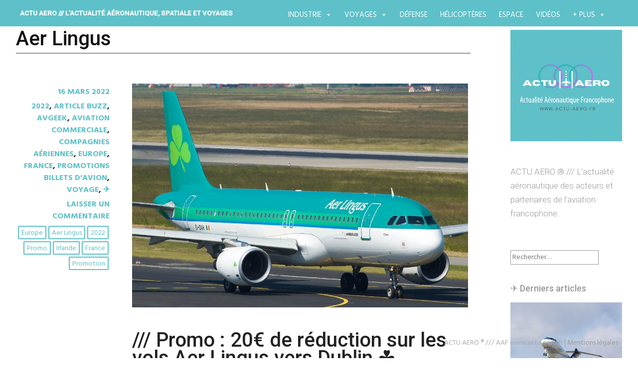

--- FILE ---
content_type: text/html; charset=UTF-8
request_url: https://actu-aero.fr/tag/aer-lingus/
body_size: 22278
content:
<!DOCTYPE html>
<html lang="fr-FR">
<head>
	<!-- Google Tag Manager -->
<script>(function(w,d,s,l,i){w[l]=w[l]||[];w[l].push({'gtm.start':
new Date().getTime(),event:'gtm.js'});var f=d.getElementsByTagName(s)[0],
j=d.createElement(s),dl=l!='dataLayer'?'&l='+l:'';j.async=true;j.src=
'https://www.googletagmanager.com/gtm.js?id='+i+dl;f.parentNode.insertBefore(j,f);
})(window,document,'script','dataLayer','GTM-52JFZCJ');</script>
	<!-- End Google Tag Manager -->
<meta charset="UTF-8">
<meta name="viewport" content="width=device-width, initial-scale=1">
<link rel="profile" href="http://gmpg.org/xfn/11">
<link rel="pingback" href="https://actu-aero.fr/xmlrpc.php">
<title>Aer Lingus &#8211; ACTU AERO /// l&#039;actualité aéronautique, spatiale et voyages </title>
<meta name='robots' content='max-image-preview:large' />
	<style>img:is([sizes="auto" i], [sizes^="auto," i]) { contain-intrinsic-size: 3000px 1500px }</style>
	<link rel='dns-prefetch' href='//fonts.googleapis.com' />
<link rel="alternate" type="application/rss+xml" title="ACTU AERO /// l&#039;actualité aéronautique, spatiale et voyages  &raquo; Flux" href="https://actu-aero.fr/feed/" />
<link rel="alternate" type="application/rss+xml" title="ACTU AERO /// l&#039;actualité aéronautique, spatiale et voyages  &raquo; Flux des commentaires" href="https://actu-aero.fr/comments/feed/" />
<link rel="alternate" type="application/rss+xml" title="ACTU AERO /// l&#039;actualité aéronautique, spatiale et voyages  &raquo; Flux de l’étiquette Aer Lingus" href="https://actu-aero.fr/tag/aer-lingus/feed/" />
<script type="text/javascript">
/* <![CDATA[ */
window._wpemojiSettings = {"baseUrl":"https:\/\/s.w.org\/images\/core\/emoji\/16.0.1\/72x72\/","ext":".png","svgUrl":"https:\/\/s.w.org\/images\/core\/emoji\/16.0.1\/svg\/","svgExt":".svg","source":{"concatemoji":"https:\/\/actu-aero.fr\/wp-includes\/js\/wp-emoji-release.min.js?ver=6.8.3"}};
/*! This file is auto-generated */
!function(s,n){var o,i,e;function c(e){try{var t={supportTests:e,timestamp:(new Date).valueOf()};sessionStorage.setItem(o,JSON.stringify(t))}catch(e){}}function p(e,t,n){e.clearRect(0,0,e.canvas.width,e.canvas.height),e.fillText(t,0,0);var t=new Uint32Array(e.getImageData(0,0,e.canvas.width,e.canvas.height).data),a=(e.clearRect(0,0,e.canvas.width,e.canvas.height),e.fillText(n,0,0),new Uint32Array(e.getImageData(0,0,e.canvas.width,e.canvas.height).data));return t.every(function(e,t){return e===a[t]})}function u(e,t){e.clearRect(0,0,e.canvas.width,e.canvas.height),e.fillText(t,0,0);for(var n=e.getImageData(16,16,1,1),a=0;a<n.data.length;a++)if(0!==n.data[a])return!1;return!0}function f(e,t,n,a){switch(t){case"flag":return n(e,"\ud83c\udff3\ufe0f\u200d\u26a7\ufe0f","\ud83c\udff3\ufe0f\u200b\u26a7\ufe0f")?!1:!n(e,"\ud83c\udde8\ud83c\uddf6","\ud83c\udde8\u200b\ud83c\uddf6")&&!n(e,"\ud83c\udff4\udb40\udc67\udb40\udc62\udb40\udc65\udb40\udc6e\udb40\udc67\udb40\udc7f","\ud83c\udff4\u200b\udb40\udc67\u200b\udb40\udc62\u200b\udb40\udc65\u200b\udb40\udc6e\u200b\udb40\udc67\u200b\udb40\udc7f");case"emoji":return!a(e,"\ud83e\udedf")}return!1}function g(e,t,n,a){var r="undefined"!=typeof WorkerGlobalScope&&self instanceof WorkerGlobalScope?new OffscreenCanvas(300,150):s.createElement("canvas"),o=r.getContext("2d",{willReadFrequently:!0}),i=(o.textBaseline="top",o.font="600 32px Arial",{});return e.forEach(function(e){i[e]=t(o,e,n,a)}),i}function t(e){var t=s.createElement("script");t.src=e,t.defer=!0,s.head.appendChild(t)}"undefined"!=typeof Promise&&(o="wpEmojiSettingsSupports",i=["flag","emoji"],n.supports={everything:!0,everythingExceptFlag:!0},e=new Promise(function(e){s.addEventListener("DOMContentLoaded",e,{once:!0})}),new Promise(function(t){var n=function(){try{var e=JSON.parse(sessionStorage.getItem(o));if("object"==typeof e&&"number"==typeof e.timestamp&&(new Date).valueOf()<e.timestamp+604800&&"object"==typeof e.supportTests)return e.supportTests}catch(e){}return null}();if(!n){if("undefined"!=typeof Worker&&"undefined"!=typeof OffscreenCanvas&&"undefined"!=typeof URL&&URL.createObjectURL&&"undefined"!=typeof Blob)try{var e="postMessage("+g.toString()+"("+[JSON.stringify(i),f.toString(),p.toString(),u.toString()].join(",")+"));",a=new Blob([e],{type:"text/javascript"}),r=new Worker(URL.createObjectURL(a),{name:"wpTestEmojiSupports"});return void(r.onmessage=function(e){c(n=e.data),r.terminate(),t(n)})}catch(e){}c(n=g(i,f,p,u))}t(n)}).then(function(e){for(var t in e)n.supports[t]=e[t],n.supports.everything=n.supports.everything&&n.supports[t],"flag"!==t&&(n.supports.everythingExceptFlag=n.supports.everythingExceptFlag&&n.supports[t]);n.supports.everythingExceptFlag=n.supports.everythingExceptFlag&&!n.supports.flag,n.DOMReady=!1,n.readyCallback=function(){n.DOMReady=!0}}).then(function(){return e}).then(function(){var e;n.supports.everything||(n.readyCallback(),(e=n.source||{}).concatemoji?t(e.concatemoji):e.wpemoji&&e.twemoji&&(t(e.twemoji),t(e.wpemoji)))}))}((window,document),window._wpemojiSettings);
/* ]]> */
</script>
<style id='wp-emoji-styles-inline-css' type='text/css'>

	img.wp-smiley, img.emoji {
		display: inline !important;
		border: none !important;
		box-shadow: none !important;
		height: 1em !important;
		width: 1em !important;
		margin: 0 0.07em !important;
		vertical-align: -0.1em !important;
		background: none !important;
		padding: 0 !important;
	}
</style>
<link rel='stylesheet' id='wp-block-library-css' href='https://actu-aero.fr/wp-includes/css/dist/block-library/style.min.css?ver=6.8.3' type='text/css' media='all' />
<style id='classic-theme-styles-inline-css' type='text/css'>
/*! This file is auto-generated */
.wp-block-button__link{color:#fff;background-color:#32373c;border-radius:9999px;box-shadow:none;text-decoration:none;padding:calc(.667em + 2px) calc(1.333em + 2px);font-size:1.125em}.wp-block-file__button{background:#32373c;color:#fff;text-decoration:none}
</style>
<style id='global-styles-inline-css' type='text/css'>
:root{--wp--preset--aspect-ratio--square: 1;--wp--preset--aspect-ratio--4-3: 4/3;--wp--preset--aspect-ratio--3-4: 3/4;--wp--preset--aspect-ratio--3-2: 3/2;--wp--preset--aspect-ratio--2-3: 2/3;--wp--preset--aspect-ratio--16-9: 16/9;--wp--preset--aspect-ratio--9-16: 9/16;--wp--preset--color--black: #000000;--wp--preset--color--cyan-bluish-gray: #abb8c3;--wp--preset--color--white: #ffffff;--wp--preset--color--pale-pink: #f78da7;--wp--preset--color--vivid-red: #cf2e2e;--wp--preset--color--luminous-vivid-orange: #ff6900;--wp--preset--color--luminous-vivid-amber: #fcb900;--wp--preset--color--light-green-cyan: #7bdcb5;--wp--preset--color--vivid-green-cyan: #00d084;--wp--preset--color--pale-cyan-blue: #8ed1fc;--wp--preset--color--vivid-cyan-blue: #0693e3;--wp--preset--color--vivid-purple: #9b51e0;--wp--preset--gradient--vivid-cyan-blue-to-vivid-purple: linear-gradient(135deg,rgba(6,147,227,1) 0%,rgb(155,81,224) 100%);--wp--preset--gradient--light-green-cyan-to-vivid-green-cyan: linear-gradient(135deg,rgb(122,220,180) 0%,rgb(0,208,130) 100%);--wp--preset--gradient--luminous-vivid-amber-to-luminous-vivid-orange: linear-gradient(135deg,rgba(252,185,0,1) 0%,rgba(255,105,0,1) 100%);--wp--preset--gradient--luminous-vivid-orange-to-vivid-red: linear-gradient(135deg,rgba(255,105,0,1) 0%,rgb(207,46,46) 100%);--wp--preset--gradient--very-light-gray-to-cyan-bluish-gray: linear-gradient(135deg,rgb(238,238,238) 0%,rgb(169,184,195) 100%);--wp--preset--gradient--cool-to-warm-spectrum: linear-gradient(135deg,rgb(74,234,220) 0%,rgb(151,120,209) 20%,rgb(207,42,186) 40%,rgb(238,44,130) 60%,rgb(251,105,98) 80%,rgb(254,248,76) 100%);--wp--preset--gradient--blush-light-purple: linear-gradient(135deg,rgb(255,206,236) 0%,rgb(152,150,240) 100%);--wp--preset--gradient--blush-bordeaux: linear-gradient(135deg,rgb(254,205,165) 0%,rgb(254,45,45) 50%,rgb(107,0,62) 100%);--wp--preset--gradient--luminous-dusk: linear-gradient(135deg,rgb(255,203,112) 0%,rgb(199,81,192) 50%,rgb(65,88,208) 100%);--wp--preset--gradient--pale-ocean: linear-gradient(135deg,rgb(255,245,203) 0%,rgb(182,227,212) 50%,rgb(51,167,181) 100%);--wp--preset--gradient--electric-grass: linear-gradient(135deg,rgb(202,248,128) 0%,rgb(113,206,126) 100%);--wp--preset--gradient--midnight: linear-gradient(135deg,rgb(2,3,129) 0%,rgb(40,116,252) 100%);--wp--preset--font-size--small: 13px;--wp--preset--font-size--medium: 20px;--wp--preset--font-size--large: 36px;--wp--preset--font-size--x-large: 42px;--wp--preset--spacing--20: 0.44rem;--wp--preset--spacing--30: 0.67rem;--wp--preset--spacing--40: 1rem;--wp--preset--spacing--50: 1.5rem;--wp--preset--spacing--60: 2.25rem;--wp--preset--spacing--70: 3.38rem;--wp--preset--spacing--80: 5.06rem;--wp--preset--shadow--natural: 6px 6px 9px rgba(0, 0, 0, 0.2);--wp--preset--shadow--deep: 12px 12px 50px rgba(0, 0, 0, 0.4);--wp--preset--shadow--sharp: 6px 6px 0px rgba(0, 0, 0, 0.2);--wp--preset--shadow--outlined: 6px 6px 0px -3px rgba(255, 255, 255, 1), 6px 6px rgba(0, 0, 0, 1);--wp--preset--shadow--crisp: 6px 6px 0px rgba(0, 0, 0, 1);}:where(.is-layout-flex){gap: 0.5em;}:where(.is-layout-grid){gap: 0.5em;}body .is-layout-flex{display: flex;}.is-layout-flex{flex-wrap: wrap;align-items: center;}.is-layout-flex > :is(*, div){margin: 0;}body .is-layout-grid{display: grid;}.is-layout-grid > :is(*, div){margin: 0;}:where(.wp-block-columns.is-layout-flex){gap: 2em;}:where(.wp-block-columns.is-layout-grid){gap: 2em;}:where(.wp-block-post-template.is-layout-flex){gap: 1.25em;}:where(.wp-block-post-template.is-layout-grid){gap: 1.25em;}.has-black-color{color: var(--wp--preset--color--black) !important;}.has-cyan-bluish-gray-color{color: var(--wp--preset--color--cyan-bluish-gray) !important;}.has-white-color{color: var(--wp--preset--color--white) !important;}.has-pale-pink-color{color: var(--wp--preset--color--pale-pink) !important;}.has-vivid-red-color{color: var(--wp--preset--color--vivid-red) !important;}.has-luminous-vivid-orange-color{color: var(--wp--preset--color--luminous-vivid-orange) !important;}.has-luminous-vivid-amber-color{color: var(--wp--preset--color--luminous-vivid-amber) !important;}.has-light-green-cyan-color{color: var(--wp--preset--color--light-green-cyan) !important;}.has-vivid-green-cyan-color{color: var(--wp--preset--color--vivid-green-cyan) !important;}.has-pale-cyan-blue-color{color: var(--wp--preset--color--pale-cyan-blue) !important;}.has-vivid-cyan-blue-color{color: var(--wp--preset--color--vivid-cyan-blue) !important;}.has-vivid-purple-color{color: var(--wp--preset--color--vivid-purple) !important;}.has-black-background-color{background-color: var(--wp--preset--color--black) !important;}.has-cyan-bluish-gray-background-color{background-color: var(--wp--preset--color--cyan-bluish-gray) !important;}.has-white-background-color{background-color: var(--wp--preset--color--white) !important;}.has-pale-pink-background-color{background-color: var(--wp--preset--color--pale-pink) !important;}.has-vivid-red-background-color{background-color: var(--wp--preset--color--vivid-red) !important;}.has-luminous-vivid-orange-background-color{background-color: var(--wp--preset--color--luminous-vivid-orange) !important;}.has-luminous-vivid-amber-background-color{background-color: var(--wp--preset--color--luminous-vivid-amber) !important;}.has-light-green-cyan-background-color{background-color: var(--wp--preset--color--light-green-cyan) !important;}.has-vivid-green-cyan-background-color{background-color: var(--wp--preset--color--vivid-green-cyan) !important;}.has-pale-cyan-blue-background-color{background-color: var(--wp--preset--color--pale-cyan-blue) !important;}.has-vivid-cyan-blue-background-color{background-color: var(--wp--preset--color--vivid-cyan-blue) !important;}.has-vivid-purple-background-color{background-color: var(--wp--preset--color--vivid-purple) !important;}.has-black-border-color{border-color: var(--wp--preset--color--black) !important;}.has-cyan-bluish-gray-border-color{border-color: var(--wp--preset--color--cyan-bluish-gray) !important;}.has-white-border-color{border-color: var(--wp--preset--color--white) !important;}.has-pale-pink-border-color{border-color: var(--wp--preset--color--pale-pink) !important;}.has-vivid-red-border-color{border-color: var(--wp--preset--color--vivid-red) !important;}.has-luminous-vivid-orange-border-color{border-color: var(--wp--preset--color--luminous-vivid-orange) !important;}.has-luminous-vivid-amber-border-color{border-color: var(--wp--preset--color--luminous-vivid-amber) !important;}.has-light-green-cyan-border-color{border-color: var(--wp--preset--color--light-green-cyan) !important;}.has-vivid-green-cyan-border-color{border-color: var(--wp--preset--color--vivid-green-cyan) !important;}.has-pale-cyan-blue-border-color{border-color: var(--wp--preset--color--pale-cyan-blue) !important;}.has-vivid-cyan-blue-border-color{border-color: var(--wp--preset--color--vivid-cyan-blue) !important;}.has-vivid-purple-border-color{border-color: var(--wp--preset--color--vivid-purple) !important;}.has-vivid-cyan-blue-to-vivid-purple-gradient-background{background: var(--wp--preset--gradient--vivid-cyan-blue-to-vivid-purple) !important;}.has-light-green-cyan-to-vivid-green-cyan-gradient-background{background: var(--wp--preset--gradient--light-green-cyan-to-vivid-green-cyan) !important;}.has-luminous-vivid-amber-to-luminous-vivid-orange-gradient-background{background: var(--wp--preset--gradient--luminous-vivid-amber-to-luminous-vivid-orange) !important;}.has-luminous-vivid-orange-to-vivid-red-gradient-background{background: var(--wp--preset--gradient--luminous-vivid-orange-to-vivid-red) !important;}.has-very-light-gray-to-cyan-bluish-gray-gradient-background{background: var(--wp--preset--gradient--very-light-gray-to-cyan-bluish-gray) !important;}.has-cool-to-warm-spectrum-gradient-background{background: var(--wp--preset--gradient--cool-to-warm-spectrum) !important;}.has-blush-light-purple-gradient-background{background: var(--wp--preset--gradient--blush-light-purple) !important;}.has-blush-bordeaux-gradient-background{background: var(--wp--preset--gradient--blush-bordeaux) !important;}.has-luminous-dusk-gradient-background{background: var(--wp--preset--gradient--luminous-dusk) !important;}.has-pale-ocean-gradient-background{background: var(--wp--preset--gradient--pale-ocean) !important;}.has-electric-grass-gradient-background{background: var(--wp--preset--gradient--electric-grass) !important;}.has-midnight-gradient-background{background: var(--wp--preset--gradient--midnight) !important;}.has-small-font-size{font-size: var(--wp--preset--font-size--small) !important;}.has-medium-font-size{font-size: var(--wp--preset--font-size--medium) !important;}.has-large-font-size{font-size: var(--wp--preset--font-size--large) !important;}.has-x-large-font-size{font-size: var(--wp--preset--font-size--x-large) !important;}
:where(.wp-block-post-template.is-layout-flex){gap: 1.25em;}:where(.wp-block-post-template.is-layout-grid){gap: 1.25em;}
:where(.wp-block-columns.is-layout-flex){gap: 2em;}:where(.wp-block-columns.is-layout-grid){gap: 2em;}
:root :where(.wp-block-pullquote){font-size: 1.5em;line-height: 1.6;}
</style>
<link rel='stylesheet' id='titan-adminbar-styles-css' href='https://actu-aero.fr/wp-content/plugins/anti-spam/assets/css/admin-bar.css?ver=7.3.8' type='text/css' media='all' />
<link rel='stylesheet' id='custom-style-css' href='https://actu-aero.fr/wp-content/plugins/rcd-right-click-disabler/css/rcd-style.css?ver=6.8.3' type='text/css' media='all' />
<link rel='stylesheet' id='social-icons-general-css' href='//actu-aero.fr/wp-content/plugins/social-icons/assets/css/social-icons.css?ver=1.7.4' type='text/css' media='all' />
<link rel="preload" class="mv-grow-style" href="https://actu-aero.fr/wp-content/plugins/social-pug/assets/dist/style-frontend-pro.css?ver=1.34.7" as="style"><noscript><link rel='stylesheet' id='dpsp-frontend-style-pro-css' href='https://actu-aero.fr/wp-content/plugins/social-pug/assets/dist/style-frontend-pro.css?ver=1.34.7' type='text/css' media='all' />
</noscript><style id='dpsp-frontend-style-pro-inline-css' type='text/css'>

				@media screen and ( max-width : 600px ) {
					.dpsp-content-wrapper.dpsp-hide-on-mobile,
					.dpsp-share-text.dpsp-hide-on-mobile {
						display: none;
					}
					.dpsp-has-spacing .dpsp-networks-btns-wrapper li {
						margin:0 2% 10px 0;
					}
					.dpsp-network-btn.dpsp-has-label:not(.dpsp-has-count) {
						max-height: 40px;
						padding: 0;
						justify-content: center;
					}
					.dpsp-content-wrapper.dpsp-size-small .dpsp-network-btn.dpsp-has-label:not(.dpsp-has-count){
						max-height: 32px;
					}
					.dpsp-content-wrapper.dpsp-size-large .dpsp-network-btn.dpsp-has-label:not(.dpsp-has-count){
						max-height: 46px;
					}
				}
			
</style>
<link rel='stylesheet' id='megamenu-css' href='https://actu-aero.fr/wp-content/uploads/maxmegamenu/style.css?ver=fc57c0' type='text/css' media='all' />
<link rel='stylesheet' id='dashicons-css' href='https://actu-aero.fr/wp-includes/css/dashicons.min.css?ver=6.8.3' type='text/css' media='all' />
<link rel='stylesheet' id='harmonic-style-css' href='https://actu-aero.fr/wp-content/themes/harmonic-mes-harmonies/style.css?ver=6.8.3' type='text/css' media='all' />
<link rel='stylesheet' id='harmonic-hind-css' href='https://fonts.googleapis.com/css?family=Hind%3A300%2C400%2C500%2C600%2C700&#038;subset=latin%2Clatin-ext' type='text/css' media='all' />
<link rel='stylesheet' id='genericons-css' href='https://actu-aero.fr/wp-content/themes/harmonic/css/genericons.css' type='text/css' media='all' />
<link rel='stylesheet' id='the-grid-css' href='https://actu-aero.fr/wp-content/plugins/the-grid/frontend/assets/css/the-grid.min.css?ver=2.8.0' type='text/css' media='all' />
<style id='the-grid-inline-css' type='text/css'>
.tolb-holder{background:rgba(0,0,0,0.8)}.tolb-holder .tolb-close,.tolb-holder .tolb-title,.tolb-holder .tolb-counter,.tolb-holder .tolb-next i,.tolb-holder .tolb-prev i{color:#ffffff}.tolb-holder .tolb-load{border-color:rgba(1,0,0,0.2);border-left:3px solid #ffffff}
.to-heart-icon,.to-heart-icon svg,.to-post-like,.to-post-like .to-like-count{position:relative;display:inline-block}.to-post-like{width:auto;cursor:pointer;font-weight:400}.to-heart-icon{float:left;margin:0 4px 0 0}.to-heart-icon svg{overflow:visible;width:15px;height:14px}.to-heart-icon g{-webkit-transform:scale(1);transform:scale(1)}.to-heart-icon path{-webkit-transform:scale(1);transform:scale(1);transition:fill .4s ease,stroke .4s ease}.no-liked .to-heart-icon path{fill:#999;stroke:#999}.empty-heart .to-heart-icon path{fill:transparent!important;stroke:#999}.liked .to-heart-icon path,.to-heart-icon svg:hover path{fill:#ff6863!important;stroke:#ff6863!important}@keyframes heartBeat{0%{transform:scale(1)}20%{transform:scale(.8)}30%{transform:scale(.95)}45%{transform:scale(.75)}50%{transform:scale(.85)}100%{transform:scale(.9)}}@-webkit-keyframes heartBeat{0%,100%,50%{-webkit-transform:scale(1)}20%{-webkit-transform:scale(.8)}30%{-webkit-transform:scale(.95)}45%{-webkit-transform:scale(.75)}}.heart-pulse g{-webkit-animation-name:heartBeat;animation-name:heartBeat;-webkit-animation-duration:1s;animation-duration:1s;-webkit-animation-iteration-count:infinite;animation-iteration-count:infinite;-webkit-transform-origin:50% 50%;transform-origin:50% 50%}.to-post-like a{color:inherit!important;fill:inherit!important;stroke:inherit!important}
</style>
<link rel="stylesheet" type="text/css" href="https://actu-aero.fr/wp-content/plugins/smart-slider-3/Public/SmartSlider3/Application/Frontend/Assets/dist/smartslider.min.css?ver=e8140d08" media="all">
<link rel="stylesheet" type="text/css" href="https://fonts.googleapis.com/css?display=swap&amp;family=Montserrat%3A300%2C400" media="all">
<style data-related="n2-ss-27">div#n2-ss-27 .n2-ss-slider-1{display:grid;position:relative;}div#n2-ss-27 .n2-ss-slider-2{display:grid;position:relative;overflow:hidden;padding:0px 0px 0px 0px;border:0px solid RGBA(62,62,62,1);border-radius:0px;background-clip:padding-box;background-repeat:repeat;background-position:50% 50%;background-size:cover;background-attachment:scroll;z-index:1;}div#n2-ss-27:not(.n2-ss-loaded) .n2-ss-slider-2{background-image:none !important;}div#n2-ss-27 .n2-ss-slider-3{display:grid;grid-template-areas:'cover';position:relative;overflow:hidden;z-index:10;}div#n2-ss-27 .n2-ss-slider-3 > *{grid-area:cover;}div#n2-ss-27 .n2-ss-slide-backgrounds,div#n2-ss-27 .n2-ss-slider-3 > .n2-ss-divider{position:relative;}div#n2-ss-27 .n2-ss-slide-backgrounds{z-index:10;}div#n2-ss-27 .n2-ss-slide-backgrounds > *{overflow:hidden;}div#n2-ss-27 .n2-ss-slide-background{transform:translateX(-100000px);}div#n2-ss-27 .n2-ss-slider-4{place-self:center;position:relative;width:100%;height:100%;z-index:20;display:grid;grid-template-areas:'slide';}div#n2-ss-27 .n2-ss-slider-4 > *{grid-area:slide;}div#n2-ss-27.n2-ss-full-page--constrain-ratio .n2-ss-slider-4{height:auto;}div#n2-ss-27 .n2-ss-slide{display:grid;place-items:center;grid-auto-columns:100%;position:relative;z-index:20;-webkit-backface-visibility:hidden;transform:translateX(-100000px);}div#n2-ss-27 .n2-ss-slide{perspective:1500px;}div#n2-ss-27 .n2-ss-slide-active{z-index:21;}.n2-ss-background-animation{position:absolute;top:0;left:0;width:100%;height:100%;z-index:3;}div#n2-ss-27 .nextend-bar-horizontal{z-index:12;}div#n2-ss-27 .nextend-bar-horizontal div *{display:inline;}div#n2-ss-27 .n2-ss-control-bullet{visibility:hidden;text-align:center;justify-content:center;z-index:14;}div#n2-ss-27 .n2-ss-control-bullet--calculate-size{left:0 !important;}div#n2-ss-27 .n2-ss-control-bullet-horizontal.n2-ss-control-bullet-fullsize{width:100%;}div#n2-ss-27 .n2-ss-control-bullet-vertical.n2-ss-control-bullet-fullsize{height:100%;flex-flow:column;}div#n2-ss-27 .nextend-bullet-bar{display:inline-flex;vertical-align:top;visibility:visible;align-items:center;flex-wrap:wrap;}div#n2-ss-27 .n2-bar-justify-content-left{justify-content:flex-start;}div#n2-ss-27 .n2-bar-justify-content-center{justify-content:center;}div#n2-ss-27 .n2-bar-justify-content-right{justify-content:flex-end;}div#n2-ss-27 .n2-ss-control-bullet-vertical > .nextend-bullet-bar{flex-flow:column;}div#n2-ss-27 .n2-ss-control-bullet-fullsize > .nextend-bullet-bar{display:flex;}div#n2-ss-27 .n2-ss-control-bullet-horizontal.n2-ss-control-bullet-fullsize > .nextend-bullet-bar{flex:1 1 auto;}div#n2-ss-27 .n2-ss-control-bullet-vertical.n2-ss-control-bullet-fullsize > .nextend-bullet-bar{height:100%;}div#n2-ss-27 .nextend-bullet-bar .n2-bullet{cursor:pointer;transition:background-color 0.4s;}div#n2-ss-27 .nextend-bullet-bar .n2-bullet.n2-active{cursor:default;}div#n2-ss-27 div.n2-ss-bullet-thumbnail-container{position:absolute;z-index:10000000;}div#n2-ss-27 .n2-ss-bullet-thumbnail-container .n2-ss-bullet-thumbnail{background-size:cover;background-repeat:no-repeat;background-position:center;}div#n2-ss-27 .n2-style-1b3b0b26e4e995bc76516f476918c4ab-simple{background: RGBA(0,0,0,0.67);opacity:1;padding:20px 20px 20px 20px ;box-shadow: none;border: 0px solid RGBA(0,0,0,1);border-radius:0px;}div#n2-ss-27 .n2-font-fcce1fddc1d903b911854dc0cbaed59a-simple{font-family: 'Montserrat';color: #ffffff;font-size:87.5%;text-shadow: none;line-height: 1.3;font-weight: normal;font-style: normal;text-decoration: none;text-align: left;letter-spacing: normal;word-spacing: normal;text-transform: none;vertical-align:middle;}div#n2-ss-27 .n2-font-07da7f6a4a6fea2ccd5da7785f6f3289-simple{font-family: 'Montserrat';color: #ffffff;font-size:87.5%;text-shadow: none;line-height: 1.3;font-weight: normal;font-style: italic;text-decoration: none;text-align: left;letter-spacing: normal;word-spacing: normal;text-transform: none;vertical-align:middle;}div#n2-ss-27 .n2-style-c0fe1c7a37b7b7c3cb83a8d1cde6e7ce-dot{background: RGBA(0,0,0,0.67);opacity:1;padding:5px 5px 5px 5px ;box-shadow: none;border: 0px solid RGBA(0,0,0,1);border-radius:50px;margin:4px;}div#n2-ss-27 .n2-style-c0fe1c7a37b7b7c3cb83a8d1cde6e7ce-dot.n2-active, div#n2-ss-27 .n2-style-c0fe1c7a37b7b7c3cb83a8d1cde6e7ce-dot:HOVER, div#n2-ss-27 .n2-style-c0fe1c7a37b7b7c3cb83a8d1cde6e7ce-dot:FOCUS{background: #00c1c4;}div#n2-ss-27 .n2-ss-slide-limiter{max-width:3000px;}div#n2-ss-27 .n-uc-Ds3BNFvKrY5M{padding:0px 0px 0px 0px}div#n2-ss-27 .n-uc-suNvnYuhW0921{padding:0px 0px 0px 0px}div#n2-ss-27 .n-uc-7AnEkoSvMPOw2{padding:0px 0px 0px 0px}div#n2-ss-27 .n-uc-9vDyGBtpV41i3{padding:0px 0px 0px 0px}div#n2-ss-27 .n-uc-WeNkot2bAazz4{padding:0px 0px 0px 0px}div#n2-ss-27 .n-uc-4WAwUB3yJiZP5{padding:0px 0px 0px 0px}div#n2-ss-27-align{max-width:250px;}@media (min-width: 1200px){div#n2-ss-27 [data-hide-desktopportrait="1"]{display: none !important;}}@media (orientation: landscape) and (max-width: 1199px) and (min-width: 901px),(orientation: portrait) and (max-width: 1199px) and (min-width: 701px){div#n2-ss-27 [data-hide-tabletportrait="1"]{display: none !important;}}@media (orientation: landscape) and (max-width: 900px),(orientation: portrait) and (max-width: 700px){div#n2-ss-27 [data-hide-mobileportrait="1"]{display: none !important;}}</style>
<script>(function(){this._N2=this._N2||{_r:[],_d:[],r:function(){this._r.push(arguments)},d:function(){this._d.push(arguments)}}}).call(window);</script><script src="https://actu-aero.fr/wp-content/plugins/smart-slider-3/Public/SmartSlider3/Application/Frontend/Assets/dist/n2.min.js?ver=e8140d08" defer async></script>
<script src="https://actu-aero.fr/wp-content/plugins/smart-slider-3/Public/SmartSlider3/Application/Frontend/Assets/dist/smartslider-frontend.min.js?ver=e8140d08" defer async></script>
<script src="https://actu-aero.fr/wp-content/plugins/smart-slider-3/Public/SmartSlider3/Slider/SliderType/Simple/Assets/dist/ss-simple.min.js?ver=e8140d08" defer async></script>
<script src="https://actu-aero.fr/wp-content/plugins/smart-slider-3/Public/SmartSlider3/Widget/Bar/BarHorizontal/Assets/dist/w-bar-horizontal.min.js?ver=e8140d08" defer async></script>
<script src="https://actu-aero.fr/wp-content/plugins/smart-slider-3/Public/SmartSlider3/Widget/Bullet/Assets/dist/w-bullet.min.js?ver=e8140d08" defer async></script>
<script>_N2.r('documentReady',function(){_N2.r(["documentReady","smartslider-frontend","SmartSliderWidgetBarHorizontal","SmartSliderWidgetBulletTransition","ss-simple"],function(){new _N2.SmartSliderSimple('n2-ss-27',{"admin":false,"background.video.mobile":1,"loadingTime":2000,"alias":{"id":0,"smoothScroll":0,"slideSwitch":0,"scroll":1},"align":"normal","isDelayed":0,"responsive":{"mediaQueries":{"all":false,"desktopportrait":["(min-width: 1200px)"],"tabletportrait":["(orientation: landscape) and (max-width: 1199px) and (min-width: 901px)","(orientation: portrait) and (max-width: 1199px) and (min-width: 701px)"],"mobileportrait":["(orientation: landscape) and (max-width: 900px)","(orientation: portrait) and (max-width: 700px)"]},"base":{"slideOuterWidth":250,"slideOuterHeight":220,"sliderWidth":250,"sliderHeight":220,"slideWidth":250,"slideHeight":220},"hideOn":{"desktopLandscape":false,"desktopPortrait":false,"tabletLandscape":false,"tabletPortrait":false,"mobileLandscape":false,"mobilePortrait":false},"onResizeEnabled":true,"type":"auto","sliderHeightBasedOn":"real","focusUser":1,"focusEdge":"auto","breakpoints":[{"device":"tabletPortrait","type":"max-screen-width","portraitWidth":1199,"landscapeWidth":1199},{"device":"mobilePortrait","type":"max-screen-width","portraitWidth":700,"landscapeWidth":900}],"enabledDevices":{"desktopLandscape":0,"desktopPortrait":1,"tabletLandscape":0,"tabletPortrait":1,"mobileLandscape":0,"mobilePortrait":1},"sizes":{"desktopPortrait":{"width":250,"height":220,"max":3000,"min":250},"tabletPortrait":{"width":250,"height":220,"customHeight":false,"max":1199,"min":250},"mobilePortrait":{"width":250,"height":220,"customHeight":false,"max":900,"min":250}},"overflowHiddenPage":0,"focus":{"offsetTop":"#wpadminbar","offsetBottom":""}},"controls":{"mousewheel":0,"touch":"horizontal","keyboard":1,"blockCarouselInteraction":1},"playWhenVisible":1,"playWhenVisibleAt":0.5,"lazyLoad":0,"lazyLoadNeighbor":0,"blockrightclick":0,"maintainSession":0,"autoplay":{"enabled":1,"start":1,"duration":4000,"autoplayLoop":1,"allowReStart":0,"pause":{"click":0,"mouse":"enter","mediaStarted":1},"resume":{"click":0,"mouse":0,"mediaEnded":1,"slidechanged":0},"interval":1,"intervalModifier":"loop","intervalSlide":"current"},"perspective":1500,"layerMode":{"playOnce":0,"playFirstLayer":1,"mode":"skippable","inAnimation":"mainInEnd"},"bgAnimations":0,"mainanimation":{"type":"horizontal","duration":800,"delay":0,"ease":"easeOutQuad","shiftedBackgroundAnimation":0},"carousel":1,"initCallbacks":function(){new _N2.SmartSliderWidgetBarHorizontal(this,{"area":10,"animate":1,"showTitle":1,"fontTitle":"n2-font-fcce1fddc1d903b911854dc0cbaed59a-simple ","slideCount":0,"showDescription":0,"fontDescription":"n2-font-07da7f6a4a6fea2ccd5da7785f6f3289-simple ","separator":" - "});new _N2.SmartSliderWidgetBulletTransition(this,{"area":12,"dotClasses":"n2-style-c0fe1c7a37b7b7c3cb83a8d1cde6e7ce-dot ","mode":"","action":"click"})}})})});</script><script type="text/javascript" src="https://actu-aero.fr/wp-content/plugins/rcd-right-click-disabler/js/rcd-disabler.js?ver=6.8.3" id="custom-script-js"></script>
<script type="text/javascript" src="https://actu-aero.fr/wp-includes/js/jquery/jquery.min.js?ver=3.7.1" id="jquery-core-js"></script>
<script type="text/javascript" src="https://actu-aero.fr/wp-includes/js/jquery/jquery-migrate.min.js?ver=3.4.1" id="jquery-migrate-js"></script>
<script type="text/javascript" src="https://actu-aero.fr/wp-content/themes/harmonic/js/jquery.backstretch.js?ver=1.0.0" id="harmonic-backstretch-js"></script>
<script type="text/javascript" id="harmonic-backstretch-set-js-extra">
/* <![CDATA[ */
var BackStretchImg = {"src":""};
/* ]]> */
</script>
<script type="text/javascript" src="https://actu-aero.fr/wp-content/themes/harmonic/js/harmonic-backstretch.js?ver=1.0.0" id="harmonic-backstretch-set-js"></script>
<link rel="https://api.w.org/" href="https://actu-aero.fr/wp-json/" /><link rel="alternate" title="JSON" type="application/json" href="https://actu-aero.fr/wp-json/wp/v2/tags/90" /><link rel="EditURI" type="application/rsd+xml" title="RSD" href="https://actu-aero.fr/xmlrpc.php?rsd" />
<meta name="generator" content="WordPress 6.8.3" />
	<link rel="preconnect" href="https://fonts.googleapis.com">
	<link rel="preconnect" href="https://fonts.gstatic.com">
	<link href='https://fonts.googleapis.com/css2?display=swap&family=Roboto:wght@300;500&family=Roboto+Condensed:wght@300' rel='stylesheet'>
		<!-- GA Google Analytics @ https://m0n.co/ga -->
		<script>
			(function(i,s,o,g,r,a,m){i['GoogleAnalyticsObject']=r;i[r]=i[r]||function(){
			(i[r].q=i[r].q||[]).push(arguments)},i[r].l=1*new Date();a=s.createElement(o),
			m=s.getElementsByTagName(o)[0];a.async=1;a.src=g;m.parentNode.insertBefore(a,m)
			})(window,document,'script','https://www.google-analytics.com/analytics.js','ga');
			ga('create', 'UA-80417371-1', 'auto');
			ga('send', 'pageview');
		</script>

	<meta name="hubbub-info" description="Hubbub 1.34.7"><link rel="icon" href="https://actu-aero.fr/wp-content/uploads/2021/02/ACTU-AERO-AAF-nini-PNG.png" sizes="32x32" />
<link rel="icon" href="https://actu-aero.fr/wp-content/uploads/2021/02/ACTU-AERO-AAF-nini-PNG.png" sizes="192x192" />
<link rel="apple-touch-icon" href="https://actu-aero.fr/wp-content/uploads/2021/02/ACTU-AERO-AAF-nini-PNG.png" />
<meta name="msapplication-TileImage" content="https://actu-aero.fr/wp-content/uploads/2021/02/ACTU-AERO-AAF-nini-PNG.png" />
	<style id="egf-frontend-styles" type="text/css">
		p {font-family: 'Roboto', sans-serif;font-size: 17px;font-style: normal;font-weight: 300;line-height: 1.7;} h1 {font-family: 'Roboto', sans-serif;font-style: normal;font-weight: 500;} h2 {color: #606060;font-family: 'Roboto Condensed', sans-serif;font-size: 28px;font-style: normal;font-weight: 300;} h3 {font-family: 'Roboto', sans-serif;font-style: normal;font-weight: 300;} h4 {font-family: 'Roboto', sans-serif;font-style: normal;font-weight: 300;} h5 {font-family: 'Roboto', sans-serif;font-style: normal;font-weight: 300;} h6 {font-family: 'Roboto', sans-serif;font-style: normal;font-weight: 300;} 	</style>
	<style type="text/css">/** Mega Menu CSS: fs **/</style>
		<script async src="//pagead2.googlesyndication.com/pagead/js/adsbygoogle.js"></script>
	<script>
	  (adsbygoogle = window.adsbygoogle || []).push({
	    google_ad_client: "ca-pub-2298047310929104",
	    enable_page_level_ads: true
	  });
	</script>
</head>
<body class="archive tag tag-aer-lingus tag-90 wp-theme-harmonic wp-child-theme-harmonic-mes-harmonies mega-menu-primary loading group-blog secondary-sidebar">
<script async src="https://pagead2.googlesyndication.com/pagead/js/adsbygoogle.js"></script> <script> (adsbygoogle = window.adsbygoogle || []).push({ google_ad_client: "ca-pub-2298047310929104", enable_page_level_ads: true }); </script>
<div id="page" class="hfeed site">
	
	<header id="masthead" role="banner">
		<div id="mobile-panel">
			<div id="mobile-link">
				<span id="menu-title">Menu</span>
			</div>
			<h1 class="site-title"><a href="https://actu-aero.fr/" rel="home">ACTU AERO /// l&#039;actualité aéronautique, spatiale et voyages </a></h1>
		</div>

		<div id="mobile-block">
			<nav id="site-navigation" class="main-navigation" role="navigation">
				<a class="skip-link screen-reader-text" href="#content">Aller au contenu principal</a>
				<div id="mega-menu-wrap-primary" class="mega-menu-wrap"><div class="mega-menu-toggle"><div class="mega-toggle-blocks-left"></div><div class="mega-toggle-blocks-center"></div><div class="mega-toggle-blocks-right"><div class='mega-toggle-block mega-menu-toggle-block mega-toggle-block-1' id='mega-toggle-block-1' tabindex='0'><span class='mega-toggle-label' role='button' aria-expanded='false'><span class='mega-toggle-label-closed'>MENU</span><span class='mega-toggle-label-open'>MENU</span></span></div></div></div><ul id="mega-menu-primary" class="mega-menu max-mega-menu mega-menu-horizontal mega-no-js" data-event="hover_intent" data-effect="fade_up" data-effect-speed="200" data-effect-mobile="slide" data-effect-speed-mobile="200" data-mobile-force-width="false" data-second-click="go" data-document-click="collapse" data-vertical-behaviour="accordion" data-breakpoint="600" data-unbind="true" data-mobile-state="collapse_all" data-mobile-direction="vertical" data-hover-intent-timeout="300" data-hover-intent-interval="100"><li class='mega-menu-item mega-menu-item-type-custom mega-menu-item-object-custom mega-menu-item-has-children mega-align-bottom-left mega-menu-flyout mega-menu-item-14807' id='mega-menu-item-14807'><a class="mega-menu-link" href="https://actu-aero.fr/%E2%9C%88%EF%B8%8E-industrie/" aria-expanded="false" tabindex="0">Industrie<span class="mega-indicator"></span></a>
<ul class="mega-sub-menu">
<li class='mega-menu-item mega-menu-item-type-taxonomy mega-menu-item-object-category mega-menu-item-has-children mega-menu-item-1934' id='mega-menu-item-1934'><a class="mega-menu-link" href="https://actu-aero.fr/category/constructeur/" aria-expanded="false">Constructeurs<span class="mega-indicator"></span></a>
	<ul class="mega-sub-menu">
<li class='mega-menu-item mega-menu-item-type-custom mega-menu-item-object-custom mega-menu-item-50310' id='mega-menu-item-50310'><a class="mega-menu-link" href="https://actu-aero.fr/%E2%9C%88%EF%B8%8E-industrie/">/// Derniers articles</a></li><li class='mega-menu-item mega-menu-item-type-taxonomy mega-menu-item-object-post_tag mega-menu-item-2139' id='mega-menu-item-2139'><a class="mega-menu-link" href="https://actu-aero.fr/tag/airbus/">Airbus</a></li><li class='mega-menu-item mega-menu-item-type-taxonomy mega-menu-item-object-post_tag mega-menu-item-2140' id='mega-menu-item-2140'><a class="mega-menu-link" href="https://actu-aero.fr/tag/atr/">ATR</a></li><li class='mega-menu-item mega-menu-item-type-taxonomy mega-menu-item-object-post_tag mega-menu-item-2191' id='mega-menu-item-2191'><a class="mega-menu-link" href="https://actu-aero.fr/tag/dassault-aviation/">Dassault Aviation</a></li><li class='mega-menu-item mega-menu-item-type-taxonomy mega-menu-item-object-post_tag mega-menu-item-2142' id='mega-menu-item-2142'><a class="mega-menu-link" href="https://actu-aero.fr/tag/bombardier/">Bombardier</a></li><li class='mega-menu-item mega-menu-item-type-taxonomy mega-menu-item-object-post_tag mega-menu-item-2141' id='mega-menu-item-2141'><a class="mega-menu-link" href="https://actu-aero.fr/tag/boeing/">Boeing</a></li><li class='mega-menu-item mega-menu-item-type-custom mega-menu-item-object-custom mega-menu-item-44366' id='mega-menu-item-44366'><a class="mega-menu-link" href="https://actu-aero.fr/tag/embraer">Embraer</a></li><li class='mega-menu-item mega-menu-item-type-custom mega-menu-item-object-custom mega-menu-item-46311' id='mega-menu-item-46311'><a class="mega-menu-link" href="https://actu-aero.fr/tag/pilatus/">Pilatus</a></li>	</ul>
</li><li class='mega-menu-item mega-menu-item-type-taxonomy mega-menu-item-object-category mega-menu-item-14801' id='mega-menu-item-14801'><a class="mega-menu-link" href="https://actu-aero.fr/category/maintenance/">Maintenance</a></li><li class='mega-menu-item mega-menu-item-type-taxonomy mega-menu-item-object-category mega-menu-item-14800' id='mega-menu-item-14800'><a class="mega-menu-link" href="https://actu-aero.fr/category/motoriste/">Motoriste</a></li></ul>
</li><li class='mega-menu-item mega-menu-item-type-custom mega-menu-item-object-custom mega-menu-item-has-children mega-align-bottom-left mega-menu-flyout mega-menu-item-14806' id='mega-menu-item-14806'><a class="mega-menu-link" href="https://actu-aero.fr/%E2%9C%88%EF%B8%8E-voyage-et-compagnies-aeriennes/" aria-expanded="false" tabindex="0">Voyages<span class="mega-indicator"></span></a>
<ul class="mega-sub-menu">
<li class='mega-menu-item mega-menu-item-type-custom mega-menu-item-object-custom mega-menu-item-50309' id='mega-menu-item-50309'><a class="mega-menu-link" href="https://actu-aero.fr/%E2%9C%88%EF%B8%8E-voyage-et-compagnies-aeriennes/">/// Derniers articles</a></li><li class='mega-menu-item mega-menu-item-type-custom mega-menu-item-object-custom mega-menu-item-27740' id='mega-menu-item-27740'><a class="mega-menu-link" href="https://actu-aero.fr/compagnies-aeriennes/%20">Compagnies Aériennes</a></li><li class='mega-menu-item mega-menu-item-type-custom mega-menu-item-object-custom mega-menu-item-50308' id='mega-menu-item-50308'><a class="mega-menu-link" href="https://actu-aero.fr/%E2%9C%88%EF%B8%8E-voyage-et-compagnies-aeriennes/">Les derniers articles</a></li><li class='mega-menu-item mega-menu-item-type-taxonomy mega-menu-item-object-category mega-menu-item-17551' id='mega-menu-item-17551'><a class="mega-menu-link" href="https://actu-aero.fr/category/aeroport-2/">Aéroports</a></li><li class='mega-menu-item mega-menu-item-type-taxonomy mega-menu-item-object-category mega-menu-item-14805' id='mega-menu-item-14805'><a class="mega-menu-link" href="https://actu-aero.fr/category/aviation-commerciale-2/">Aviation commerciale</a></li><li class='mega-menu-item mega-menu-item-type-custom mega-menu-item-object-custom mega-menu-item-37109' id='mega-menu-item-37109'><a class="mega-menu-link" href="https://actu-aero.fr/tag/low-cost">Low-cost</a></li><li class='mega-menu-item mega-menu-item-type-custom mega-menu-item-object-custom mega-menu-item-37110' id='mega-menu-item-37110'><a class="mega-menu-link" href="https://actu-aero.fr/tag/belgique">Belgique</a></li><li class='mega-menu-item mega-menu-item-type-custom mega-menu-item-object-custom mega-menu-item-37112' id='mega-menu-item-37112'><a class="mega-menu-link" href="https://actu-aero.fr/tag/Canada">Canada</a></li><li class='mega-menu-item mega-menu-item-type-custom mega-menu-item-object-custom mega-menu-item-37111' id='mega-menu-item-37111'><a class="mega-menu-link" href="https://actu-aero.fr/tag/France">France</a></li><li class='mega-menu-item mega-menu-item-type-custom mega-menu-item-object-custom mega-menu-item-37113' id='mega-menu-item-37113'><a class="mega-menu-link" href="https://actu-aero.fr/tag/suisse">Suisse</a></li><li class='mega-menu-item mega-menu-item-type-custom mega-menu-item-object-custom mega-menu-item-has-children mega-menu-item-31704' id='mega-menu-item-31704'><a class="mega-menu-link" href="https://voyage.actu-aero.fr/" aria-expanded="false">Moteur de recherche voyage<span class="mega-indicator"></span></a>
	<ul class="mega-sub-menu">
<li class='mega-menu-item mega-menu-item-type-custom mega-menu-item-object-custom mega-menu-item-30702' id='mega-menu-item-30702'><a class="mega-menu-link" href="https://voyage.actu-aero.fr">Vols / Hotels / Voitures / Transferts</a></li>	</ul>
</li></ul>
</li><li class='mega-menu-item mega-menu-item-type-custom mega-menu-item-object-custom mega-align-bottom-left mega-menu-flyout mega-menu-item-15046' id='mega-menu-item-15046'><a class="mega-menu-link" href="https://actu-aero.fr/%e2%9c%88%ef%b8%8e-securite-et-defense/" tabindex="0">Défense</a></li><li class='mega-menu-item mega-menu-item-type-custom mega-menu-item-object-custom mega-align-bottom-left mega-menu-flyout mega-menu-item-15075' id='mega-menu-item-15075'><a class="mega-menu-link" href="https://actu-aero.fr/✈︎-helicopteres/" tabindex="0">Hélicoptères</a></li><li class='mega-menu-item mega-menu-item-type-custom mega-menu-item-object-custom mega-align-bottom-left mega-menu-flyout mega-menu-item-20609' id='mega-menu-item-20609'><a class="mega-menu-link" href="https://actu-aero.fr/espace/" tabindex="0">Espace</a></li><li class='mega-menu-item mega-menu-item-type-post_type mega-menu-item-object-page mega-align-bottom-left mega-menu-flyout mega-menu-item-50284' id='mega-menu-item-50284'><a class="mega-menu-link" href="https://actu-aero.fr/videos/" tabindex="0">VIDÉOS</a></li><li class='mega-menu-item mega-menu-item-type-custom mega-menu-item-object-custom mega-menu-item-has-children mega-align-bottom-left mega-menu-flyout mega-menu-item-12632' id='mega-menu-item-12632'><a class="mega-menu-link" aria-expanded="false" tabindex="0">+ PLUS<span class="mega-indicator"></span></a>
<ul class="mega-sub-menu">
<li class='mega-menu-item mega-menu-item-type-custom mega-menu-item-object-custom mega-menu-item-15045' id='mega-menu-item-15045'><a class="mega-menu-link" href="https://actu-aero.fr/%E2%9C%88%EF%B8%8E-aviation-d-affaires/">Aviation d'Affaires</a></li><li class='mega-menu-item mega-menu-item-type-taxonomy mega-menu-item-object-category mega-menu-item-56514' id='mega-menu-item-56514'><a class="mega-menu-link" href="https://actu-aero.fr/category/fret/">Fret</a></li><li class='mega-menu-item mega-menu-item-type-post_type mega-menu-item-object-page mega-menu-item-50285' id='mega-menu-item-50285'><a class="mega-menu-link" href="https://actu-aero.fr/aviation-generale/">Aviation Générale</a></li><li class='mega-menu-item mega-menu-item-type-custom mega-menu-item-object-custom mega-menu-item-66952' id='mega-menu-item-66952'><a class="mega-menu-link" href="https://actu-aero.fr/tag/formation/">Formation et pilotage</a></li><li class='mega-menu-item mega-menu-item-type-taxonomy mega-menu-item-object-category mega-menu-item-66951' id='mega-menu-item-66951'><a class="mega-menu-link" href="https://actu-aero.fr/category/jeux-simulation-aerienne/">Jeux et Simulation Aérienne</a></li><li class='mega-menu-item mega-menu-item-type-post_type mega-menu-item-object-page mega-menu-item-23135' id='mega-menu-item-23135'><a class="mega-menu-link" href="https://actu-aero.fr/%e2%9c%88%ef%b8%8e-bienvenue-a-bord/contact/">Nous contacter</a></li></ul>
</li></ul></div>			</nav><!-- #site-navigation .main-navigation -->
		</div><!-- #menu-block-->

		<div id="site-branding">
			<h1 class="site-title"><a href="https://actu-aero.fr/" rel="home">ACTU AERO /// l&#039;actualité aéronautique, spatiale et voyages </a></h1>
							<div id="social-links-wrapper">
									</div>
					</div>

		<nav id="site-navigation" class="desktop-nav main-navigation site-wrapper" role="navigation">
			<a class="skip-link screen-reader-text" href="#content">Aller au contenu principal</a>
			<div id="mega-menu-wrap-primary" class="mega-menu-wrap"><div class="mega-menu-toggle"><div class="mega-toggle-blocks-left"></div><div class="mega-toggle-blocks-center"></div><div class="mega-toggle-blocks-right"><div class='mega-toggle-block mega-menu-toggle-block mega-toggle-block-1' id='mega-toggle-block-1' tabindex='0'><span class='mega-toggle-label' role='button' aria-expanded='false'><span class='mega-toggle-label-closed'>MENU</span><span class='mega-toggle-label-open'>MENU</span></span></div></div></div><ul id="mega-menu-primary" class="mega-menu max-mega-menu mega-menu-horizontal mega-no-js" data-event="hover_intent" data-effect="fade_up" data-effect-speed="200" data-effect-mobile="slide" data-effect-speed-mobile="200" data-mobile-force-width="false" data-second-click="go" data-document-click="collapse" data-vertical-behaviour="accordion" data-breakpoint="600" data-unbind="true" data-mobile-state="collapse_all" data-mobile-direction="vertical" data-hover-intent-timeout="300" data-hover-intent-interval="100"><li class='mega-menu-item mega-menu-item-type-custom mega-menu-item-object-custom mega-menu-item-has-children mega-align-bottom-left mega-menu-flyout mega-menu-item-14807' id='mega-menu-item-14807'><a class="mega-menu-link" href="https://actu-aero.fr/%E2%9C%88%EF%B8%8E-industrie/" aria-expanded="false" tabindex="0">Industrie<span class="mega-indicator"></span></a>
<ul class="mega-sub-menu">
<li class='mega-menu-item mega-menu-item-type-taxonomy mega-menu-item-object-category mega-menu-item-has-children mega-menu-item-1934' id='mega-menu-item-1934'><a class="mega-menu-link" href="https://actu-aero.fr/category/constructeur/" aria-expanded="false">Constructeurs<span class="mega-indicator"></span></a>
	<ul class="mega-sub-menu">
<li class='mega-menu-item mega-menu-item-type-custom mega-menu-item-object-custom mega-menu-item-50310' id='mega-menu-item-50310'><a class="mega-menu-link" href="https://actu-aero.fr/%E2%9C%88%EF%B8%8E-industrie/">/// Derniers articles</a></li><li class='mega-menu-item mega-menu-item-type-taxonomy mega-menu-item-object-post_tag mega-menu-item-2139' id='mega-menu-item-2139'><a class="mega-menu-link" href="https://actu-aero.fr/tag/airbus/">Airbus</a></li><li class='mega-menu-item mega-menu-item-type-taxonomy mega-menu-item-object-post_tag mega-menu-item-2140' id='mega-menu-item-2140'><a class="mega-menu-link" href="https://actu-aero.fr/tag/atr/">ATR</a></li><li class='mega-menu-item mega-menu-item-type-taxonomy mega-menu-item-object-post_tag mega-menu-item-2191' id='mega-menu-item-2191'><a class="mega-menu-link" href="https://actu-aero.fr/tag/dassault-aviation/">Dassault Aviation</a></li><li class='mega-menu-item mega-menu-item-type-taxonomy mega-menu-item-object-post_tag mega-menu-item-2142' id='mega-menu-item-2142'><a class="mega-menu-link" href="https://actu-aero.fr/tag/bombardier/">Bombardier</a></li><li class='mega-menu-item mega-menu-item-type-taxonomy mega-menu-item-object-post_tag mega-menu-item-2141' id='mega-menu-item-2141'><a class="mega-menu-link" href="https://actu-aero.fr/tag/boeing/">Boeing</a></li><li class='mega-menu-item mega-menu-item-type-custom mega-menu-item-object-custom mega-menu-item-44366' id='mega-menu-item-44366'><a class="mega-menu-link" href="https://actu-aero.fr/tag/embraer">Embraer</a></li><li class='mega-menu-item mega-menu-item-type-custom mega-menu-item-object-custom mega-menu-item-46311' id='mega-menu-item-46311'><a class="mega-menu-link" href="https://actu-aero.fr/tag/pilatus/">Pilatus</a></li>	</ul>
</li><li class='mega-menu-item mega-menu-item-type-taxonomy mega-menu-item-object-category mega-menu-item-14801' id='mega-menu-item-14801'><a class="mega-menu-link" href="https://actu-aero.fr/category/maintenance/">Maintenance</a></li><li class='mega-menu-item mega-menu-item-type-taxonomy mega-menu-item-object-category mega-menu-item-14800' id='mega-menu-item-14800'><a class="mega-menu-link" href="https://actu-aero.fr/category/motoriste/">Motoriste</a></li></ul>
</li><li class='mega-menu-item mega-menu-item-type-custom mega-menu-item-object-custom mega-menu-item-has-children mega-align-bottom-left mega-menu-flyout mega-menu-item-14806' id='mega-menu-item-14806'><a class="mega-menu-link" href="https://actu-aero.fr/%E2%9C%88%EF%B8%8E-voyage-et-compagnies-aeriennes/" aria-expanded="false" tabindex="0">Voyages<span class="mega-indicator"></span></a>
<ul class="mega-sub-menu">
<li class='mega-menu-item mega-menu-item-type-custom mega-menu-item-object-custom mega-menu-item-50309' id='mega-menu-item-50309'><a class="mega-menu-link" href="https://actu-aero.fr/%E2%9C%88%EF%B8%8E-voyage-et-compagnies-aeriennes/">/// Derniers articles</a></li><li class='mega-menu-item mega-menu-item-type-custom mega-menu-item-object-custom mega-menu-item-27740' id='mega-menu-item-27740'><a class="mega-menu-link" href="https://actu-aero.fr/compagnies-aeriennes/%20">Compagnies Aériennes</a></li><li class='mega-menu-item mega-menu-item-type-custom mega-menu-item-object-custom mega-menu-item-50308' id='mega-menu-item-50308'><a class="mega-menu-link" href="https://actu-aero.fr/%E2%9C%88%EF%B8%8E-voyage-et-compagnies-aeriennes/">Les derniers articles</a></li><li class='mega-menu-item mega-menu-item-type-taxonomy mega-menu-item-object-category mega-menu-item-17551' id='mega-menu-item-17551'><a class="mega-menu-link" href="https://actu-aero.fr/category/aeroport-2/">Aéroports</a></li><li class='mega-menu-item mega-menu-item-type-taxonomy mega-menu-item-object-category mega-menu-item-14805' id='mega-menu-item-14805'><a class="mega-menu-link" href="https://actu-aero.fr/category/aviation-commerciale-2/">Aviation commerciale</a></li><li class='mega-menu-item mega-menu-item-type-custom mega-menu-item-object-custom mega-menu-item-37109' id='mega-menu-item-37109'><a class="mega-menu-link" href="https://actu-aero.fr/tag/low-cost">Low-cost</a></li><li class='mega-menu-item mega-menu-item-type-custom mega-menu-item-object-custom mega-menu-item-37110' id='mega-menu-item-37110'><a class="mega-menu-link" href="https://actu-aero.fr/tag/belgique">Belgique</a></li><li class='mega-menu-item mega-menu-item-type-custom mega-menu-item-object-custom mega-menu-item-37112' id='mega-menu-item-37112'><a class="mega-menu-link" href="https://actu-aero.fr/tag/Canada">Canada</a></li><li class='mega-menu-item mega-menu-item-type-custom mega-menu-item-object-custom mega-menu-item-37111' id='mega-menu-item-37111'><a class="mega-menu-link" href="https://actu-aero.fr/tag/France">France</a></li><li class='mega-menu-item mega-menu-item-type-custom mega-menu-item-object-custom mega-menu-item-37113' id='mega-menu-item-37113'><a class="mega-menu-link" href="https://actu-aero.fr/tag/suisse">Suisse</a></li><li class='mega-menu-item mega-menu-item-type-custom mega-menu-item-object-custom mega-menu-item-has-children mega-menu-item-31704' id='mega-menu-item-31704'><a class="mega-menu-link" href="https://voyage.actu-aero.fr/" aria-expanded="false">Moteur de recherche voyage<span class="mega-indicator"></span></a>
	<ul class="mega-sub-menu">
<li class='mega-menu-item mega-menu-item-type-custom mega-menu-item-object-custom mega-menu-item-30702' id='mega-menu-item-30702'><a class="mega-menu-link" href="https://voyage.actu-aero.fr">Vols / Hotels / Voitures / Transferts</a></li>	</ul>
</li></ul>
</li><li class='mega-menu-item mega-menu-item-type-custom mega-menu-item-object-custom mega-align-bottom-left mega-menu-flyout mega-menu-item-15046' id='mega-menu-item-15046'><a class="mega-menu-link" href="https://actu-aero.fr/%e2%9c%88%ef%b8%8e-securite-et-defense/" tabindex="0">Défense</a></li><li class='mega-menu-item mega-menu-item-type-custom mega-menu-item-object-custom mega-align-bottom-left mega-menu-flyout mega-menu-item-15075' id='mega-menu-item-15075'><a class="mega-menu-link" href="https://actu-aero.fr/✈︎-helicopteres/" tabindex="0">Hélicoptères</a></li><li class='mega-menu-item mega-menu-item-type-custom mega-menu-item-object-custom mega-align-bottom-left mega-menu-flyout mega-menu-item-20609' id='mega-menu-item-20609'><a class="mega-menu-link" href="https://actu-aero.fr/espace/" tabindex="0">Espace</a></li><li class='mega-menu-item mega-menu-item-type-post_type mega-menu-item-object-page mega-align-bottom-left mega-menu-flyout mega-menu-item-50284' id='mega-menu-item-50284'><a class="mega-menu-link" href="https://actu-aero.fr/videos/" tabindex="0">VIDÉOS</a></li><li class='mega-menu-item mega-menu-item-type-custom mega-menu-item-object-custom mega-menu-item-has-children mega-align-bottom-left mega-menu-flyout mega-menu-item-12632' id='mega-menu-item-12632'><a class="mega-menu-link" aria-expanded="false" tabindex="0">+ PLUS<span class="mega-indicator"></span></a>
<ul class="mega-sub-menu">
<li class='mega-menu-item mega-menu-item-type-custom mega-menu-item-object-custom mega-menu-item-15045' id='mega-menu-item-15045'><a class="mega-menu-link" href="https://actu-aero.fr/%E2%9C%88%EF%B8%8E-aviation-d-affaires/">Aviation d'Affaires</a></li><li class='mega-menu-item mega-menu-item-type-taxonomy mega-menu-item-object-category mega-menu-item-56514' id='mega-menu-item-56514'><a class="mega-menu-link" href="https://actu-aero.fr/category/fret/">Fret</a></li><li class='mega-menu-item mega-menu-item-type-post_type mega-menu-item-object-page mega-menu-item-50285' id='mega-menu-item-50285'><a class="mega-menu-link" href="https://actu-aero.fr/aviation-generale/">Aviation Générale</a></li><li class='mega-menu-item mega-menu-item-type-custom mega-menu-item-object-custom mega-menu-item-66952' id='mega-menu-item-66952'><a class="mega-menu-link" href="https://actu-aero.fr/tag/formation/">Formation et pilotage</a></li><li class='mega-menu-item mega-menu-item-type-taxonomy mega-menu-item-object-category mega-menu-item-66951' id='mega-menu-item-66951'><a class="mega-menu-link" href="https://actu-aero.fr/category/jeux-simulation-aerienne/">Jeux et Simulation Aérienne</a></li><li class='mega-menu-item mega-menu-item-type-post_type mega-menu-item-object-page mega-menu-item-23135' id='mega-menu-item-23135'><a class="mega-menu-link" href="https://actu-aero.fr/%e2%9c%88%ef%b8%8e-bienvenue-a-bord/contact/">Nous contacter</a></li></ul>
</li></ul></div>		</nav><!-- #site-navigation .main-navigation -->
	</header>

	
	<div id="content-wrapper">
		<div id="content" class="site-wrapper">
<section id="primary" class="content-area">
	<main id="main" class="site-main" role="main">

		
			<header class="archive-header page-header">
				<h1 class="entry-title page-title">
					Aer Lingus				</h1>
							</header><!-- .archive-header .page-header -->

			<div id="archive-container">

								
					
<article id="post-59680" class="post-59680 post type-post status-publish format-standard has-post-thumbnail hentry category-2293 category-article-buzz category-avgeek category-aviation-commerciale-2 category-compagnies-aeriennes category-europe category-france category-promotion-billets-d-avion category-voyage category-aero-post tag-2242 tag-aer-lingus tag-europe tag-france tag-irlande tag-promo tag-promotion">

	<footer class="entry-meta">
					<a href="https://actu-aero.fr/2022/03/16/promo-20e-de-reduction-sur-les-vols-aer-lingus-vers-dublin-%e2%98%98%ef%b8%8f/" title="/// Promo : 20€ de réduction sur les vols Aer Lingus vers Dublin &#x2618;&#xfe0f;">
				<span class="entry-format icon-block"></span>
			</a>
		
		<span class="posted-on"><a href="https://actu-aero.fr/2022/03/16/promo-20e-de-reduction-sur-les-vols-aer-lingus-vers-dublin-%e2%98%98%ef%b8%8f/" rel="bookmark"><time class="entry-date published" datetime="2022-03-16T15:38:40+01:00">16 mars 2022</time><time class="updated" datetime="2022-03-16T16:54:13+01:00">16 mars 2022</time></a></span>
								<span class="cat-links"><a href="https://actu-aero.fr/category/2022/" rel="category tag">2022</a>, <a href="https://actu-aero.fr/category/article-buzz/" rel="category tag">article buzz</a>, <a href="https://actu-aero.fr/category/avgeek/" rel="category tag">Avgeek</a>, <a href="https://actu-aero.fr/category/aviation-commerciale-2/" rel="category tag">Aviation commerciale</a>, <a href="https://actu-aero.fr/category/compagnies-aeriennes/" rel="category tag">Compagnies aériennes</a>, <a href="https://actu-aero.fr/category/europe/" rel="category tag">Europe</a>, <a href="https://actu-aero.fr/category/france/" rel="category tag">France</a>, <a href="https://actu-aero.fr/category/voyage/promotion-billets-d-avion/" rel="category tag">Promotions billets d'avion</a>, <a href="https://actu-aero.fr/category/voyage/" rel="category tag">Voyage</a>, <a href="https://actu-aero.fr/category/aero-post/" rel="category tag">✈︎</a></span>
			
		

					<span class="comments-link"><a href="https://actu-aero.fr/2022/03/16/promo-20e-de-reduction-sur-les-vols-aer-lingus-vers-dublin-%e2%98%98%ef%b8%8f/#respond">Laisser un commentaire</a></span>
		
		
			<span class="tags-links"><a href="https://actu-aero.fr/tag/2022/" rel="tag">2022</a><a href="https://actu-aero.fr/tag/aer-lingus/" rel="tag">Aer Lingus</a><a href="https://actu-aero.fr/tag/europe/" rel="tag">Europe</a><a href="https://actu-aero.fr/tag/france/" rel="tag">France</a><a href="https://actu-aero.fr/tag/irlande/" rel="tag">Irlande</a><a href="https://actu-aero.fr/tag/promo/" rel="tag">promo</a><a href="https://actu-aero.fr/tag/promotion/" rel="tag">Promotion</a></span>
			
			</footer><!-- .entry-meta -->

	<div class="entry-main">

					<div class="entry-thumbnail">
				<a href="https://actu-aero.fr/2022/03/16/promo-20e-de-reduction-sur-les-vols-aer-lingus-vers-dublin-%e2%98%98%ef%b8%8f/" title="Permalien vers /// Promo : 20€ de réduction sur les vols Aer Lingus vers Dublin &#x2618;&#xfe0f;" rel="59680">
					<img width="1024" height="683" src="https://actu-aero.fr/wp-content/uploads/2021/12/AerLingus_BriYYZ_A320-1024x683.jpg" class="attachment-harmonic-featured-image size-harmonic-featured-image wp-post-image" alt="Aer Lingus A320" decoding="async" srcset="https://actu-aero.fr/wp-content/uploads/2021/12/AerLingus_BriYYZ_A320-1024x683.jpg 1024w, https://actu-aero.fr/wp-content/uploads/2021/12/AerLingus_BriYYZ_A320-1080x720.jpg 1080w, https://actu-aero.fr/wp-content/uploads/2021/12/AerLingus_BriYYZ_A320-600x400.jpg 600w, https://actu-aero.fr/wp-content/uploads/2021/12/AerLingus_BriYYZ_A320-768x512.jpg 768w, https://actu-aero.fr/wp-content/uploads/2021/12/AerLingus_BriYYZ_A320-1536x1024.jpg 1536w, https://actu-aero.fr/wp-content/uploads/2021/12/AerLingus_BriYYZ_A320-500x333.jpg 500w, https://actu-aero.fr/wp-content/uploads/2021/12/AerLingus_BriYYZ_A320-1216x810.jpg 1216w, https://actu-aero.fr/wp-content/uploads/2021/12/AerLingus_BriYYZ_A320-375x250.jpg 375w, https://actu-aero.fr/wp-content/uploads/2021/12/AerLingus_BriYYZ_A320.jpg 2048w" sizes="(max-width: 1024px) 100vw, 1024px" />				</a>
			</div><!-- .entry-thumbnail .fullwidth-block -->
		
		<header class="entry-header">
			<h1 class="entry-title">
				<a href="https://actu-aero.fr/2022/03/16/promo-20e-de-reduction-sur-les-vols-aer-lingus-vers-dublin-%e2%98%98%ef%b8%8f/" rel="bookmark">/// Promo : 20€ de réduction sur les vols Aer Lingus vers Dublin &#x2618;&#xfe0f;</a>
			</h1>
		</header><!-- .entry-header -->

					<div class="entry-content">
				
<p style="text-align: justify;">A l&rsquo;occasion de la Saint Patrick, Aer Lingus, le transporteur aérien irlandais du groupe International Airlines Group (IAG), offre une réduction de 20€ valable sur le tarif aller-retour des vols entre les aéroports français et son hub de Dublin.</p>
<p> <a href="https://actu-aero.fr/2022/03/16/promo-20e-de-reduction-sur-les-vols-aer-lingus-vers-dublin-%e2%98%98%ef%b8%8f/#more-59680" class="more-link">Lire la suite <span class="meta-nav">&rarr;</span></a></p>							</div><!-- .entry-content -->

		
	</div><!-- .entry-main -->

</article><!-- #post-## -->

				
					
<article id="post-58302" class="post-58302 post type-post status-publish format-standard has-post-thumbnail hentry category-2275 category-2293 category-avgeek category-aviation-commerciale-2 category-business category-compagnies-aeriennes category-europe category-france category-vacances category-voyage category-aero-post tag-2023 tag-2242 tag-aer-lingus tag-compagnie-francaise tag-ete-2022 tag-europe tag-iag tag-irlande tag-promotion">

	<footer class="entry-meta">
					<a href="https://actu-aero.fr/2021/12/30/promo-sur-les-lignes-aer-lingus-entre-la-france-et-lirlande/" title="/// Promo sur les lignes Aer Lingus entre la France et l’Irlande">
				<span class="entry-format icon-block"></span>
			</a>
		
		<span class="posted-on"><a href="https://actu-aero.fr/2021/12/30/promo-sur-les-lignes-aer-lingus-entre-la-france-et-lirlande/" rel="bookmark"><time class="entry-date published" datetime="2021-12-30T11:44:49+01:00">30 décembre 2021</time><time class="updated" datetime="2021-12-30T11:51:50+01:00">30 décembre 2021</time></a></span>
								<span class="cat-links"><a href="https://actu-aero.fr/category/2021/" rel="category tag">2021</a>, <a href="https://actu-aero.fr/category/2022/" rel="category tag">2022</a>, <a href="https://actu-aero.fr/category/avgeek/" rel="category tag">Avgeek</a>, <a href="https://actu-aero.fr/category/aviation-commerciale-2/" rel="category tag">Aviation commerciale</a>, <a href="https://actu-aero.fr/category/voyage/business/" rel="category tag">Business</a>, <a href="https://actu-aero.fr/category/compagnies-aeriennes/" rel="category tag">Compagnies aériennes</a>, <a href="https://actu-aero.fr/category/europe/" rel="category tag">Europe</a>, <a href="https://actu-aero.fr/category/france/" rel="category tag">France</a>, <a href="https://actu-aero.fr/category/voyage/vacances/" rel="category tag">Vacances</a>, <a href="https://actu-aero.fr/category/voyage/" rel="category tag">Voyage</a>, <a href="https://actu-aero.fr/category/aero-post/" rel="category tag">✈︎</a></span>
			
		

					<span class="comments-link"><a href="https://actu-aero.fr/2021/12/30/promo-sur-les-lignes-aer-lingus-entre-la-france-et-lirlande/#respond">Laisser un commentaire</a></span>
		
		
			<span class="tags-links"><a href="https://actu-aero.fr/tag/2021/" rel="tag">2021</a><a href="https://actu-aero.fr/tag/2022/" rel="tag">2022</a><a href="https://actu-aero.fr/tag/aer-lingus/" rel="tag">Aer Lingus</a><a href="https://actu-aero.fr/tag/compagnie-francaise/" rel="tag">compagnie française</a><a href="https://actu-aero.fr/tag/ete-2022/" rel="tag">été 2022</a><a href="https://actu-aero.fr/tag/europe/" rel="tag">Europe</a><a href="https://actu-aero.fr/tag/iag/" rel="tag">IAG</a><a href="https://actu-aero.fr/tag/irlande/" rel="tag">Irlande</a><a href="https://actu-aero.fr/tag/promotion/" rel="tag">Promotion</a></span>
			
			</footer><!-- .entry-meta -->

	<div class="entry-main">

					<div class="entry-thumbnail">
				<a href="https://actu-aero.fr/2021/12/30/promo-sur-les-lignes-aer-lingus-entre-la-france-et-lirlande/" title="Permalien vers /// Promo sur les lignes Aer Lingus entre la France et l’Irlande" rel="58302">
					<img width="1024" height="683" src="https://actu-aero.fr/wp-content/uploads/2021/12/AerLingus_BriYYZ_A320-1024x683.jpg" class="attachment-harmonic-featured-image size-harmonic-featured-image wp-post-image" alt="Aer Lingus A320" decoding="async" loading="lazy" srcset="https://actu-aero.fr/wp-content/uploads/2021/12/AerLingus_BriYYZ_A320-1024x683.jpg 1024w, https://actu-aero.fr/wp-content/uploads/2021/12/AerLingus_BriYYZ_A320-1080x720.jpg 1080w, https://actu-aero.fr/wp-content/uploads/2021/12/AerLingus_BriYYZ_A320-600x400.jpg 600w, https://actu-aero.fr/wp-content/uploads/2021/12/AerLingus_BriYYZ_A320-768x512.jpg 768w, https://actu-aero.fr/wp-content/uploads/2021/12/AerLingus_BriYYZ_A320-1536x1024.jpg 1536w, https://actu-aero.fr/wp-content/uploads/2021/12/AerLingus_BriYYZ_A320-500x333.jpg 500w, https://actu-aero.fr/wp-content/uploads/2021/12/AerLingus_BriYYZ_A320-1216x810.jpg 1216w, https://actu-aero.fr/wp-content/uploads/2021/12/AerLingus_BriYYZ_A320-375x250.jpg 375w, https://actu-aero.fr/wp-content/uploads/2021/12/AerLingus_BriYYZ_A320.jpg 2048w" sizes="auto, (max-width: 1024px) 100vw, 1024px" />				</a>
			</div><!-- .entry-thumbnail .fullwidth-block -->
		
		<header class="entry-header">
			<h1 class="entry-title">
				<a href="https://actu-aero.fr/2021/12/30/promo-sur-les-lignes-aer-lingus-entre-la-france-et-lirlande/" rel="bookmark">/// Promo sur les lignes Aer Lingus entre la France et l’Irlande</a>
			</h1>
		</header><!-- .entry-header -->

					<div class="entry-content">
				
<p style="text-align: justify;">C’est le bon moment pour planifier un séjour pour explorer l&rsquo;Irlande en 2022. La compagnie aérienne irlandaise  Aer Lingus offre jusqu&rsquo;à 20% de remise sur les voyages entre la France et l&rsquo;Irlande. </p>
<p style="text-align: justify;"> <a href="https://actu-aero.fr/2021/12/30/promo-sur-les-lignes-aer-lingus-entre-la-france-et-lirlande/#more-58302" class="more-link">Lire la suite <span class="meta-nav">&rarr;</span></a></p>							</div><!-- .entry-content -->

		
	</div><!-- .entry-main -->

</article><!-- #post-## -->

				
					
<article id="post-55279" class="post-55279 post type-post status-publish format-standard has-post-thumbnail hentry category-2275 category-avgeek category-business category-compagnies-aeriennes category-europe category-france category-vacances category-voyage category-voyages-daffaires category-aero-post tag-2023 tag-aer-lingus tag-bordeaux tag-europe tag-irlande tag-programme tag-toulouse">

	<footer class="entry-meta">
					<a href="https://actu-aero.fr/2021/07/30/reprises-des-vols-aer-lingus-entre-dublin-bordeaux-et-toulouse/" title="/// Reprises des vols Aer Lingus entre Dublin, Bordeaux et Toulouse">
				<span class="entry-format icon-block"></span>
			</a>
		
		<span class="posted-on"><a href="https://actu-aero.fr/2021/07/30/reprises-des-vols-aer-lingus-entre-dublin-bordeaux-et-toulouse/" rel="bookmark"><time class="entry-date published" datetime="2021-07-30T12:58:00+02:00">30 juillet 2021</time><time class="updated" datetime="2021-08-06T13:21:35+02:00">6 août 2021</time></a></span>
								<span class="cat-links"><a href="https://actu-aero.fr/category/2021/" rel="category tag">2021</a>, <a href="https://actu-aero.fr/category/avgeek/" rel="category tag">Avgeek</a>, <a href="https://actu-aero.fr/category/voyage/business/" rel="category tag">Business</a>, <a href="https://actu-aero.fr/category/compagnies-aeriennes/" rel="category tag">Compagnies aériennes</a>, <a href="https://actu-aero.fr/category/europe/" rel="category tag">Europe</a>, <a href="https://actu-aero.fr/category/france/" rel="category tag">France</a>, <a href="https://actu-aero.fr/category/voyage/vacances/" rel="category tag">Vacances</a>, <a href="https://actu-aero.fr/category/voyage/" rel="category tag">Voyage</a>, <a href="https://actu-aero.fr/category/voyages-daffaires/" rel="category tag">Voyages d'Affaires</a>, <a href="https://actu-aero.fr/category/aero-post/" rel="category tag">✈︎</a></span>
			
		

					<span class="comments-link"><a href="https://actu-aero.fr/2021/07/30/reprises-des-vols-aer-lingus-entre-dublin-bordeaux-et-toulouse/#respond">Laisser un commentaire</a></span>
		
		
			<span class="tags-links"><a href="https://actu-aero.fr/tag/2021/" rel="tag">2021</a><a href="https://actu-aero.fr/tag/aer-lingus/" rel="tag">Aer Lingus</a><a href="https://actu-aero.fr/tag/bordeaux/" rel="tag">Bordeaux</a><a href="https://actu-aero.fr/tag/europe/" rel="tag">Europe</a><a href="https://actu-aero.fr/tag/irlande/" rel="tag">Irlande</a><a href="https://actu-aero.fr/tag/programme/" rel="tag">Programme</a><a href="https://actu-aero.fr/tag/toulouse/" rel="tag">Toulouse</a></span>
			
			</footer><!-- .entry-meta -->

	<div class="entry-main">

					<div class="entry-thumbnail">
				<a href="https://actu-aero.fr/2021/07/30/reprises-des-vols-aer-lingus-entre-dublin-bordeaux-et-toulouse/" title="Permalien vers /// Reprises des vols Aer Lingus entre Dublin, Bordeaux et Toulouse" rel="55279">
					<img width="1024" height="705" src="https://actu-aero.fr/wp-content/uploads/2019/11/Aer_Lingus_A320_TLS_Euros_19-1024x705.jpg" class="attachment-harmonic-featured-image size-harmonic-featured-image wp-post-image" alt="Airbus A320-214 Aer Lingus s/n 4678" decoding="async" loading="lazy" srcset="https://actu-aero.fr/wp-content/uploads/2019/11/Aer_Lingus_A320_TLS_Euros_19-1024x705.jpg 1024w, https://actu-aero.fr/wp-content/uploads/2019/11/Aer_Lingus_A320_TLS_Euros_19-581x400.jpg 581w, https://actu-aero.fr/wp-content/uploads/2019/11/Aer_Lingus_A320_TLS_Euros_19-1045x720.jpg 1045w, https://actu-aero.fr/wp-content/uploads/2019/11/Aer_Lingus_A320_TLS_Euros_19-768x529.jpg 768w, https://actu-aero.fr/wp-content/uploads/2019/11/Aer_Lingus_A320_TLS_Euros_19-500x344.jpg 500w, https://actu-aero.fr/wp-content/uploads/2019/11/Aer_Lingus_A320_TLS_Euros_19-1216x838.jpg 1216w, https://actu-aero.fr/wp-content/uploads/2019/11/Aer_Lingus_A320_TLS_Euros_19-363x250.jpg 363w, https://actu-aero.fr/wp-content/uploads/2019/11/Aer_Lingus_A320_TLS_Euros_19.jpg 1600w" sizes="auto, (max-width: 1024px) 100vw, 1024px" />				</a>
			</div><!-- .entry-thumbnail .fullwidth-block -->
		
		<header class="entry-header">
			<h1 class="entry-title">
				<a href="https://actu-aero.fr/2021/07/30/reprises-des-vols-aer-lingus-entre-dublin-bordeaux-et-toulouse/" rel="bookmark">/// Reprises des vols Aer Lingus entre Dublin, Bordeaux et Toulouse</a>
			</h1>
		</header><!-- .entry-header -->

					<div class="entry-content">
				
<p style="text-align: justify;">La compagnie aérienne irlandaise membre d&rsquo;International Airlines Group (IAG) a repris début août l’exploitation des ses vols réguliers entre sa base de Dublin et les  aéroports français de Bordeaux et Toulouse.</p>
<p> <a href="https://actu-aero.fr/2021/07/30/reprises-des-vols-aer-lingus-entre-dublin-bordeaux-et-toulouse/#more-55279" class="more-link">Lire la suite <span class="meta-nav">&rarr;</span></a></p>							</div><!-- .entry-content -->

		
	</div><!-- .entry-main -->

</article><!-- #post-## -->

				
					
<article id="post-38706" class="post-38706 post type-post status-publish format-standard has-post-thumbnail hentry category-1198 category-avgeek category-aviation-commerciale-2 category-business category-compagnies-aeriennes category-europe category-france category-vacances category-voyage category-voyages-daffaires category-aero-post tag-1330 tag-aer-lingus tag-aeroport-nice-cote-dazur tag-cork tag-ete-2019 tag-france tag-irlande tag-nice tag-nouvelles-lignes">

	<footer class="entry-meta">
					<a href="https://actu-aero.fr/2019/04/18/aer-lingus-relance-ses-vols-estivaux-entre-nice-et-cork/" title="/// Aer Lingus relance ses vols estivaux entre Nice et Cork">
				<span class="entry-format icon-block"></span>
			</a>
		
		<span class="posted-on"><a href="https://actu-aero.fr/2019/04/18/aer-lingus-relance-ses-vols-estivaux-entre-nice-et-cork/" rel="bookmark"><time class="entry-date published" datetime="2019-04-18T16:09:44+02:00">18 avril 2019</time><time class="updated" datetime="2019-04-18T16:30:05+02:00">18 avril 2019</time></a></span>
								<span class="cat-links"><a href="https://actu-aero.fr/category/2019/" rel="category tag">2019</a>, <a href="https://actu-aero.fr/category/avgeek/" rel="category tag">Avgeek</a>, <a href="https://actu-aero.fr/category/aviation-commerciale-2/" rel="category tag">Aviation commerciale</a>, <a href="https://actu-aero.fr/category/voyage/business/" rel="category tag">Business</a>, <a href="https://actu-aero.fr/category/compagnies-aeriennes/" rel="category tag">Compagnies aériennes</a>, <a href="https://actu-aero.fr/category/europe/" rel="category tag">Europe</a>, <a href="https://actu-aero.fr/category/france/" rel="category tag">France</a>, <a href="https://actu-aero.fr/category/voyage/vacances/" rel="category tag">Vacances</a>, <a href="https://actu-aero.fr/category/voyage/" rel="category tag">Voyage</a>, <a href="https://actu-aero.fr/category/voyages-daffaires/" rel="category tag">Voyages d'Affaires</a>, <a href="https://actu-aero.fr/category/aero-post/" rel="category tag">✈︎</a></span>
			
		

					<span class="comments-link"><a href="https://actu-aero.fr/2019/04/18/aer-lingus-relance-ses-vols-estivaux-entre-nice-et-cork/#respond">Laisser un commentaire</a></span>
		
		
			<span class="tags-links"><a href="https://actu-aero.fr/tag/2019/" rel="tag">2019</a><a href="https://actu-aero.fr/tag/aer-lingus/" rel="tag">Aer Lingus</a><a href="https://actu-aero.fr/tag/aeroport-nice-cote-dazur/" rel="tag">Aéroport Nice Côte d’Azur</a><a href="https://actu-aero.fr/tag/cork/" rel="tag">Cork</a><a href="https://actu-aero.fr/tag/ete-2019/" rel="tag">Été 2019</a><a href="https://actu-aero.fr/tag/france/" rel="tag">France</a><a href="https://actu-aero.fr/tag/irlande/" rel="tag">Irlande</a><a href="https://actu-aero.fr/tag/nice/" rel="tag">Nice</a><a href="https://actu-aero.fr/tag/nouvelles-lignes/" rel="tag">Nouvelles Lignes</a></span>
			
			</footer><!-- .entry-meta -->

	<div class="entry-main">

					<div class="entry-thumbnail">
				<a href="https://actu-aero.fr/2019/04/18/aer-lingus-relance-ses-vols-estivaux-entre-nice-et-cork/" title="Permalien vers /// Aer Lingus relance ses vols estivaux entre Nice et Cork" rel="38706">
					<img width="1024" height="663" src="https://actu-aero.fr/wp-content/uploads/2016/04/7112936423_d502c54c6c_k-1024x663.jpg" class="attachment-harmonic-featured-image size-harmonic-featured-image wp-post-image" alt="EI-DEI par ERIC SALARD sous (CC BY-SA 2.0) https://www.flickr.com/photos/airlines470/7112936423/ https://creativecommons.org/licenses/by-sa/2.0/" decoding="async" loading="lazy" srcset="https://actu-aero.fr/wp-content/uploads/2016/04/7112936423_d502c54c6c_k-1024x663.jpg 1024w, https://actu-aero.fr/wp-content/uploads/2016/04/7112936423_d502c54c6c_k-618x400.jpg 618w, https://actu-aero.fr/wp-content/uploads/2016/04/7112936423_d502c54c6c_k-768x497.jpg 768w, https://actu-aero.fr/wp-content/uploads/2016/04/7112936423_d502c54c6c_k.jpg 2048w, https://actu-aero.fr/wp-content/uploads/2016/04/7112936423_d502c54c6c_k-386x250.jpg 386w" sizes="auto, (max-width: 1024px) 100vw, 1024px" />				</a>
			</div><!-- .entry-thumbnail .fullwidth-block -->
		
		<header class="entry-header">
			<h1 class="entry-title">
				<a href="https://actu-aero.fr/2019/04/18/aer-lingus-relance-ses-vols-estivaux-entre-nice-et-cork/" rel="bookmark">/// Aer Lingus relance ses vols estivaux entre Nice et Cork</a>
			</h1>
		</header><!-- .entry-header -->

					<div class="entry-content">
				<p style="text-align: justify;">La compagnie nationale irlandaise reprend l’exploitation de sa ligne entre l’aéroport Nice Côte d’Azur et la ville de Cork au Sud de l’Irlande qui sera exploitée jusqu’au 23 octobre 2019. Cette ligne proposée en exclusivité complète la desserte de l’Irlande depuis la côte d’Azur déjà reliée par deux vols quotidiens vers Dublin en été, l’un par Aer Lingus et l’autre par Ryanair.</p>
<p style="text-align: justify;"> <a href="https://actu-aero.fr/2019/04/18/aer-lingus-relance-ses-vols-estivaux-entre-nice-et-cork/#more-38706" class="more-link">Lire la suite <span class="meta-nav">&rarr;</span></a></p>
							</div><!-- .entry-content -->

		
	</div><!-- .entry-main -->

</article><!-- #post-## -->

				
					
<article id="post-12433" class="post-12433 post type-post status-publish format-standard has-post-thumbnail hentry category-3 category-aeroport-2 category-france category-voyage category-aero-post tag-aer-lingus tag-aeroport-montpellier-mediterranee tag-klm">

	<footer class="entry-meta">
					<a href="https://actu-aero.fr/2016/05/25/nouvelle-ligne-vers-dublin-et-encore-plus-de-vols-vers-amsterdam-depuis-montpellier/" title="/// Nouvelle ligne vers Dublin et encore plus de vols vers Amsterdam depuis Montpellier">
				<span class="entry-format icon-block"></span>
			</a>
		
		<span class="posted-on"><a href="https://actu-aero.fr/2016/05/25/nouvelle-ligne-vers-dublin-et-encore-plus-de-vols-vers-amsterdam-depuis-montpellier/" rel="bookmark"><time class="entry-date published" datetime="2016-05-25T13:07:15+02:00">25 mai 2016</time></a></span>
								<span class="cat-links"><a href="https://actu-aero.fr/category/2016/" rel="category tag">2016</a>, <a href="https://actu-aero.fr/category/aeroport-2/" rel="category tag">Aéroport</a>, <a href="https://actu-aero.fr/category/france/" rel="category tag">France</a>, <a href="https://actu-aero.fr/category/voyage/" rel="category tag">Voyage</a>, <a href="https://actu-aero.fr/category/aero-post/" rel="category tag">✈︎</a></span>
			
		

					<span class="comments-link"><a href="https://actu-aero.fr/2016/05/25/nouvelle-ligne-vers-dublin-et-encore-plus-de-vols-vers-amsterdam-depuis-montpellier/#respond">Laisser un commentaire</a></span>
		
		
			<span class="tags-links"><a href="https://actu-aero.fr/tag/aer-lingus/" rel="tag">Aer Lingus</a><a href="https://actu-aero.fr/tag/aeroport-montpellier-mediterranee/" rel="tag">Aéroport Montpellier Méditerranée</a><a href="https://actu-aero.fr/tag/klm/" rel="tag">KLM</a></span>
			
			</footer><!-- .entry-meta -->

	<div class="entry-main">

					<div class="entry-thumbnail">
				<a href="https://actu-aero.fr/2016/05/25/nouvelle-ligne-vers-dublin-et-encore-plus-de-vols-vers-amsterdam-depuis-montpellier/" title="Permalien vers /// Nouvelle ligne vers Dublin et encore plus de vols vers Amsterdam depuis Montpellier" rel="12433">
					<img width="1024" height="679" src="https://actu-aero.fr/wp-content/uploads/2016/05/klm-boeing-737-ph-bxi-bod-1024x679.jpg" class="attachment-harmonic-featured-image size-harmonic-featured-image wp-post-image" alt="KLM Boeing 737 PH-BXI - BOD" decoding="async" loading="lazy" srcset="https://actu-aero.fr/wp-content/uploads/2016/05/klm-boeing-737-ph-bxi-bod-1024x679.jpg 1024w, https://actu-aero.fr/wp-content/uploads/2016/05/klm-boeing-737-ph-bxi-bod-604x400.jpg 604w, https://actu-aero.fr/wp-content/uploads/2016/05/klm-boeing-737-ph-bxi-bod-768x509.jpg 768w, https://actu-aero.fr/wp-content/uploads/2016/05/klm-boeing-737-ph-bxi-bod-2046x1356.jpg 2046w, https://actu-aero.fr/wp-content/uploads/2016/05/klm-boeing-737-ph-bxi-bod-377x250.jpg 377w, https://actu-aero.fr/wp-content/uploads/2016/05/klm-boeing-737-ph-bxi-bod.jpg 2048w" sizes="auto, (max-width: 1024px) 100vw, 1024px" />				</a>
			</div><!-- .entry-thumbnail .fullwidth-block -->
		
		<header class="entry-header">
			<h1 class="entry-title">
				<a href="https://actu-aero.fr/2016/05/25/nouvelle-ligne-vers-dublin-et-encore-plus-de-vols-vers-amsterdam-depuis-montpellier/" rel="bookmark">/// Nouvelle ligne vers Dublin et encore plus de vols vers Amsterdam depuis Montpellier</a>
			</h1>
		</header><!-- .entry-header -->

					<div class="entry-content">
				<p style="text-align:justify;">Découvrez les dernières nouveautés de la saison été à Aéroport Montpellier Méditerranée, qui inaugurait vendredi la ligne nouvelle ligne vers Dublin opéré par Aer Lingus. Le programme de vols estival de KLM est aussi renforcé vers son hub d’Amsterdam.</p>
<p style="text-align:justify;"> <a href="https://actu-aero.fr/2016/05/25/nouvelle-ligne-vers-dublin-et-encore-plus-de-vols-vers-amsterdam-depuis-montpellier/#more-12433" class="more-link">Lire la suite <span class="meta-nav">&rarr;</span></a></p>
							</div><!-- .entry-content -->

		
	</div><!-- .entry-main -->

</article><!-- #post-## -->

				
					
<article id="post-10879" class="post-10879 post type-post status-publish format-standard has-post-thumbnail hentry category-3 category-aviation-commerciale-2 category-compagnies-aeriennes category-france category-voyage category-aero-post tag-aer-lingus tag-aeroport-montpellier-mediterranee tag-dublin">

	<footer class="entry-meta">
					<a href="https://actu-aero.fr/2016/04/18/aer-lingus-ouvre-montpellier-dublin-sa-10-eme-destination-en-france/" title="/// Aer Lingus ouvre Montpellier-Dublin sa 10 ème destination en France">
				<span class="entry-format icon-block"></span>
			</a>
		
		<span class="posted-on"><a href="https://actu-aero.fr/2016/04/18/aer-lingus-ouvre-montpellier-dublin-sa-10-eme-destination-en-france/" rel="bookmark"><time class="entry-date published" datetime="2016-04-18T11:11:39+02:00">18 avril 2016</time></a></span>
								<span class="cat-links"><a href="https://actu-aero.fr/category/2016/" rel="category tag">2016</a>, <a href="https://actu-aero.fr/category/aviation-commerciale-2/" rel="category tag">Aviation commerciale</a>, <a href="https://actu-aero.fr/category/compagnies-aeriennes/" rel="category tag">Compagnies aériennes</a>, <a href="https://actu-aero.fr/category/france/" rel="category tag">France</a>, <a href="https://actu-aero.fr/category/voyage/" rel="category tag">Voyage</a>, <a href="https://actu-aero.fr/category/aero-post/" rel="category tag">✈︎</a></span>
			
		

					<span class="comments-link"><a href="https://actu-aero.fr/2016/04/18/aer-lingus-ouvre-montpellier-dublin-sa-10-eme-destination-en-france/#respond">Laisser un commentaire</a></span>
		
		
			<span class="tags-links"><a href="https://actu-aero.fr/tag/aer-lingus/" rel="tag">Aer Lingus</a><a href="https://actu-aero.fr/tag/aeroport-montpellier-mediterranee/" rel="tag">Aéroport Montpellier Méditerranée</a><a href="https://actu-aero.fr/tag/dublin/" rel="tag">Dublin</a></span>
			
			</footer><!-- .entry-meta -->

	<div class="entry-main">

					<div class="entry-thumbnail">
				<a href="https://actu-aero.fr/2016/04/18/aer-lingus-ouvre-montpellier-dublin-sa-10-eme-destination-en-france/" title="Permalien vers /// Aer Lingus ouvre Montpellier-Dublin sa 10 ème destination en France" rel="10879">
					<img width="1024" height="663" src="https://actu-aero.fr/wp-content/uploads/2016/04/7112936423_d502c54c6c_k-1024x663.jpg" class="attachment-harmonic-featured-image size-harmonic-featured-image wp-post-image" alt="EI-DEI par ERIC SALARD sous (CC BY-SA 2.0) https://www.flickr.com/photos/airlines470/7112936423/ https://creativecommons.org/licenses/by-sa/2.0/" decoding="async" loading="lazy" srcset="https://actu-aero.fr/wp-content/uploads/2016/04/7112936423_d502c54c6c_k-1024x663.jpg 1024w, https://actu-aero.fr/wp-content/uploads/2016/04/7112936423_d502c54c6c_k-618x400.jpg 618w, https://actu-aero.fr/wp-content/uploads/2016/04/7112936423_d502c54c6c_k-768x497.jpg 768w, https://actu-aero.fr/wp-content/uploads/2016/04/7112936423_d502c54c6c_k.jpg 2048w, https://actu-aero.fr/wp-content/uploads/2016/04/7112936423_d502c54c6c_k-386x250.jpg 386w" sizes="auto, (max-width: 1024px) 100vw, 1024px" />				</a>
			</div><!-- .entry-thumbnail .fullwidth-block -->
		
		<header class="entry-header">
			<h1 class="entry-title">
				<a href="https://actu-aero.fr/2016/04/18/aer-lingus-ouvre-montpellier-dublin-sa-10-eme-destination-en-france/" rel="bookmark">/// Aer Lingus ouvre Montpellier-Dublin sa 10 ème destination en France</a>
			</h1>
		</header><!-- .entry-header -->

					<div class="entry-content">
				<p style="text-align:justify;">La compagnie irlandaise régulière Aer Lingus lance une nouvelle liaison entre l’aéroport Montpellier Méditerranée et Dublin. La ligne saisonnière, sera assurée à compter du vendredi 20 mai 2016.</p>
<p style="text-align:justify;"> <a href="https://actu-aero.fr/2016/04/18/aer-lingus-ouvre-montpellier-dublin-sa-10-eme-destination-en-france/#more-10879" class="more-link">Lire la suite <span class="meta-nav">&rarr;</span></a></p>
							</div><!-- .entry-content -->

		
	</div><!-- .entry-main -->

</article><!-- #post-## -->

				
					
<article id="post-2712" class="post-2712 post type-post status-publish format-standard has-post-thumbnail hentry category-constructeur category-france category-industrie category-aero-post tag-49 tag-a320neo tag-a330 tag-aer-lingus tag-airbus tag-iag tag-iberia">

	<footer class="entry-meta">
					<a href="https://actu-aero.fr/2015/11/10/airbus-commande-confirmee-de-4-a330-et-15-a320neo-pour-iag/" title="/// Airbus : commande confirmée de 4 A330 et 15 A320neo pour IAG">
				<span class="entry-format icon-block"></span>
			</a>
		
		<span class="posted-on"><a href="https://actu-aero.fr/2015/11/10/airbus-commande-confirmee-de-4-a330-et-15-a320neo-pour-iag/" rel="bookmark"><time class="entry-date published" datetime="2015-11-10T14:58:48+01:00">10 novembre 2015</time></a></span>
								<span class="cat-links"><a href="https://actu-aero.fr/category/constructeur/" rel="category tag">Constructeur</a>, <a href="https://actu-aero.fr/category/france/" rel="category tag">France</a>, <a href="https://actu-aero.fr/category/industrie/" rel="category tag">Industrie</a>, <a href="https://actu-aero.fr/category/aero-post/" rel="category tag">✈︎</a></span>
			
		

					<span class="comments-link"><a href="https://actu-aero.fr/2015/11/10/airbus-commande-confirmee-de-4-a330-et-15-a320neo-pour-iag/#respond">Laisser un commentaire</a></span>
		
		
			<span class="tags-links"><a href="https://actu-aero.fr/tag/2015/" rel="tag">2015</a><a href="https://actu-aero.fr/tag/a320neo/" rel="tag">A320neo</a><a href="https://actu-aero.fr/tag/a330/" rel="tag">A330</a><a href="https://actu-aero.fr/tag/aer-lingus/" rel="tag">Aer Lingus</a><a href="https://actu-aero.fr/tag/airbus/" rel="tag">airbus</a><a href="https://actu-aero.fr/tag/iag/" rel="tag">IAG</a><a href="https://actu-aero.fr/tag/iberia/" rel="tag">Iberia</a></span>
			
			</footer><!-- .entry-meta -->

	<div class="entry-main">

					<div class="entry-thumbnail">
				<a href="https://actu-aero.fr/2015/11/10/airbus-commande-confirmee-de-4-a330-et-15-a320neo-pour-iag/" title="Permalien vers /// Airbus : commande confirmée de 4 A330 et 15 A320neo pour IAG" rel="2712">
					<img width="1024" height="768" src="https://actu-aero.fr/wp-content/uploads/2015/11/a330-300_aer_lingus-web-1024x768.jpg" class="attachment-harmonic-featured-image size-harmonic-featured-image wp-post-image" alt="©Airbus" decoding="async" loading="lazy" srcset="https://actu-aero.fr/wp-content/uploads/2015/11/a330-300_aer_lingus-web-1024x768.jpg 1024w, https://actu-aero.fr/wp-content/uploads/2015/11/a330-300_aer_lingus-web-533x400.jpg 533w, https://actu-aero.fr/wp-content/uploads/2015/11/a330-300_aer_lingus-web-768x576.jpg 768w, https://actu-aero.fr/wp-content/uploads/2015/11/a330-300_aer_lingus-web-1808x1356.jpg 1808w, https://actu-aero.fr/wp-content/uploads/2015/11/a330-300_aer_lingus-web-480x360.jpg 480w, https://actu-aero.fr/wp-content/uploads/2015/11/a330-300_aer_lingus-web-333x250.jpg 333w" sizes="auto, (max-width: 1024px) 100vw, 1024px" />				</a>
			</div><!-- .entry-thumbnail .fullwidth-block -->
		
		<header class="entry-header">
			<h1 class="entry-title">
				<a href="https://actu-aero.fr/2015/11/10/airbus-commande-confirmee-de-4-a330-et-15-a320neo-pour-iag/" rel="bookmark">/// Airbus : commande confirmée de 4 A330 et 15 A320neo pour IAG</a>
			</h1>
		</header><!-- .entry-header -->

					<div class="entry-content">
				<p style="text-align:justify;">Le groupe IAG, né en 2010 de la fusion de British Airways et d’Iberia, a confirmé hier une commande de 19 appareils gros-porteurs et monocouloirs Airbus. <a href="https://actu-aero.fr/2015/11/10/airbus-commande-confirmee-de-4-a330-et-15-a320neo-pour-iag/#more-2712" class="more-link">Lire la suite <span class="meta-nav">&rarr;</span></a></p>
							</div><!-- .entry-content -->

		
	</div><!-- .entry-main -->

</article><!-- #post-## -->

				
					
<article id="post-2082" class="post-2082 post type-post status-publish format-standard has-post-thumbnail hentry category-france category-aero-post tag-49 tag-aer-lingus tag-irlande tag-montpellier-mediterranee">

	<footer class="entry-meta">
					<a href="https://actu-aero.fr/2015/10/14/aer-lingus-propose-des-vols-montpellier-dublin-a-3999e/" title="/// Aer Lingus propose des vols Montpellier-Dublin à 39,99€">
				<span class="entry-format icon-block"></span>
			</a>
		
		<span class="posted-on"><a href="https://actu-aero.fr/2015/10/14/aer-lingus-propose-des-vols-montpellier-dublin-a-3999e/" rel="bookmark"><time class="entry-date published" datetime="2015-10-14T19:31:24+02:00">14 octobre 2015</time></a></span>
								<span class="cat-links"><a href="https://actu-aero.fr/category/france/" rel="category tag">France</a>, <a href="https://actu-aero.fr/category/aero-post/" rel="category tag">✈︎</a></span>
			
		

					<span class="comments-link"><a href="https://actu-aero.fr/2015/10/14/aer-lingus-propose-des-vols-montpellier-dublin-a-3999e/#respond">Laisser un commentaire</a></span>
		
		
			<span class="tags-links"><a href="https://actu-aero.fr/tag/2015/" rel="tag">2015</a><a href="https://actu-aero.fr/tag/aer-lingus/" rel="tag">Aer Lingus</a><a href="https://actu-aero.fr/tag/irlande/" rel="tag">Irlande</a><a href="https://actu-aero.fr/tag/montpellier-mediterranee/" rel="tag">Montpellier Méditerranée</a></span>
			
			</footer><!-- .entry-meta -->

	<div class="entry-main">

					<div class="entry-thumbnail">
				<a href="https://actu-aero.fr/2015/10/14/aer-lingus-propose-des-vols-montpellier-dublin-a-3999e/" title="Permalien vers /// Aer Lingus propose des vols Montpellier-Dublin à 39,99€" rel="2082">
					<img width="1024" height="683" src="https://actu-aero.fr/wp-content/uploads/2015/10/ei-dvm_a320_aer_lingus_scq_02-copie-1024x683.jpg" class="attachment-harmonic-featured-image size-harmonic-featured-image wp-post-image" alt="" decoding="async" loading="lazy" srcset="https://actu-aero.fr/wp-content/uploads/2015/10/ei-dvm_a320_aer_lingus_scq_02-copie-1024x683.jpg 1024w, https://actu-aero.fr/wp-content/uploads/2015/10/ei-dvm_a320_aer_lingus_scq_02-copie-600x400.jpg 600w, https://actu-aero.fr/wp-content/uploads/2015/10/ei-dvm_a320_aer_lingus_scq_02-copie-768x512.jpg 768w, https://actu-aero.fr/wp-content/uploads/2015/10/ei-dvm_a320_aer_lingus_scq_02-copie-2034x1356.jpg 2034w, https://actu-aero.fr/wp-content/uploads/2015/10/ei-dvm_a320_aer_lingus_scq_02-copie-375x250.jpg 375w" sizes="auto, (max-width: 1024px) 100vw, 1024px" />				</a>
			</div><!-- .entry-thumbnail .fullwidth-block -->
		
		<header class="entry-header">
			<h1 class="entry-title">
				<a href="https://actu-aero.fr/2015/10/14/aer-lingus-propose-des-vols-montpellier-dublin-a-3999e/" rel="bookmark">/// Aer Lingus propose des vols Montpellier-Dublin à 39,99€</a>
			</h1>
		</header><!-- .entry-header -->

					<div class="entry-content">
				<p style="text-align:justify;">Alors que l’Aéroport Montpellier Méditerranée (AMM) s’apprête à initier un projet de développement ambitieux, une nouvelle destination est annoncée pour le printemps prochain avec l&rsquo;arrivée d&rsquo;Are Lingus, la compagnie nationale irlandaise. <a href="https://actu-aero.fr/2015/10/14/aer-lingus-propose-des-vols-montpellier-dublin-a-3999e/#more-2082" class="more-link">Lire la suite <span class="meta-nav">&rarr;</span></a></p>
							</div><!-- .entry-content -->

		
	</div><!-- .entry-main -->

</article><!-- #post-## -->

				
				
			</div><!--#archive-container-->

		
	</main><!-- #main .site-main -->
</section><!-- #primary .content-area -->


	<div id="secondary" role="complementary">
		<div class="widget-area">
			<aside id="responsive_lightbox_image_widget-3" class="widget rl-image-widget"><h1 class="widget-title"></h1><a href="https://actu-aero.fr" class="rl-image-widget-link"><img class="rl-image-widget-image" src="https://actu-aero.fr/wp-content/uploads/2021/05/ACTUAERO_Logo_Mini_2021_Lite.png" width="100%" height="auto" title="Logo Mini ACTU AERO" alt="Logo Mini ACTU AERO" style="margin-left: auto;margin-right: auto" /></a><div class="rl-image-widget-text"></div></aside><aside id="text-3" class="widget widget_text">			<div class="textwidget"><p>ACTU AERO ® /// L&rsquo;actualité aéronautique des acteurs et partenaires de l&rsquo;aviation francophone.</p>
</div>
		</aside><aside id="search-2" class="widget widget_search"><form role="search" method="get" class="search-form" action="https://actu-aero.fr/">
				<label>
					<span class="screen-reader-text">Rechercher :</span>
					<input type="search" class="search-field" placeholder="Rechercher…" value="" name="s" />
				</label>
				<input type="submit" class="search-submit" value="Rechercher" />
			</form></aside><aside id="text-9" class="widget widget_text"><h1 class="widget-title">✈︎ Derniers articles</h1>			<div class="textwidget"><div class="n2-section-smartslider fitvidsignore  n2_clear" data-ssid="27" tabindex="0" role="region" aria-label="Slider"><div id="n2-ss-27-align" class="n2-ss-align"><div class="n2-padding"><div id="n2-ss-27" data-creator="Smart Slider 3" data-responsive="auto" class="n2-ss-slider n2-ow n2-has-hover n2notransition  ">

















<div class="n2-ss-slider-wrapper-outside" style="grid-template-rows:1fr auto"><div class="n2-ss-slider-wrapper-inside">
        <div class="n2-ss-slider-1 n2_ss__touch_element n2-ow">
            <div class="n2-ss-slider-2 n2-ow">
                                                <div class="n2-ss-slider-3 n2-ow">

                    <div class="n2-ss-slide-backgrounds n2-ow-all"><div class="n2-ss-slide-background" data-public-id="1" data-mode="fill"><div class="n2-ss-slide-background-image" data-blur="0" data-opacity="100" data-x="50" data-y="50" data-alt="" data-title=""><picture class="skip-lazy" data-skip-lazy="1"><img decoding="async" src="https://actu-aero.fr/wp-content/uploads/2023/10/Embraer_SAF_23_1.jpg" alt="" title="" loading="lazy" class="skip-lazy" data-skip-lazy="1"></picture></div><div data-color="RGBA(255,255,255,0)" style="background-color: RGBA(255,255,255,0);" class="n2-ss-slide-background-color"></div></div><div class="n2-ss-slide-background" data-public-id="2" data-mode="fill"><div class="n2-ss-slide-background-image" data-blur="0" data-opacity="100" data-x="50" data-y="50" data-alt="" data-title=""><picture class="skip-lazy" data-skip-lazy="1"><img decoding="async" src="https://actu-aero.fr/wp-content/uploads/2026/01/A350_1000_STARLUX_AIB_JAn_26-scaled.jpg" alt="" title="" loading="lazy" class="skip-lazy" data-skip-lazy="1"></picture></div><div data-color="RGBA(255,255,255,0)" style="background-color: RGBA(255,255,255,0);" class="n2-ss-slide-background-color"></div></div><div class="n2-ss-slide-background" data-public-id="3" data-mode="fill"><div class="n2-ss-slide-background-image" data-blur="0" data-opacity="100" data-x="50" data-y="50" data-alt="" data-title=""><picture class="skip-lazy" data-skip-lazy="1"><img decoding="async" src="https://actu-aero.fr/wp-content/uploads/2025/12/VA266_Ariane6_Dec_2025_Arianespace_CNES_ESA_2.jpg" alt="" title="" loading="lazy" class="skip-lazy" data-skip-lazy="1"></picture></div><div data-color="RGBA(255,255,255,0)" style="background-color: RGBA(255,255,255,0);" class="n2-ss-slide-background-color"></div></div><div class="n2-ss-slide-background" data-public-id="4" data-mode="fill"><div class="n2-ss-slide-background-image" data-blur="0" data-opacity="100" data-x="50" data-y="50" data-alt="" data-title=""><picture class="skip-lazy" data-skip-lazy="1"><img decoding="async" src="https://actu-aero.fr/wp-content/uploads/2025/12/NH90_Marine_Allemagne_Dec_2025_AIB-e1765977170423.jpg" alt="" title="" loading="lazy" class="skip-lazy" data-skip-lazy="1"></picture></div><div data-color="RGBA(255,255,255,0)" style="background-color: RGBA(255,255,255,0);" class="n2-ss-slide-background-color"></div></div><div class="n2-ss-slide-background" data-public-id="5" data-mode="fill"><div class="n2-ss-slide-background-image" data-blur="0" data-opacity="100" data-x="50" data-y="50" data-alt="" data-title=""><picture class="skip-lazy" data-skip-lazy="1"><img decoding="async" src="https://actu-aero.fr/wp-content/uploads/2025/12/IMG_4004.jpeg" alt="" title="" loading="lazy" class="skip-lazy" data-skip-lazy="1"></picture></div><div data-color="RGBA(255,255,255,0)" style="background-color: RGBA(255,255,255,0);" class="n2-ss-slide-background-color"></div></div><div class="n2-ss-slide-background" data-public-id="6" data-mode="fill"><div class="n2-ss-slide-background-image" data-blur="0" data-opacity="100" data-x="50" data-y="50" data-alt="" data-title=""><picture class="skip-lazy" data-skip-lazy="1"><img decoding="async" src="https://actu-aero.fr/wp-content/uploads/2025/12/1st_Falcon_10X_Dassault_prototype_EXCLU-ACTUAERO_Dec_2025_reproduction_prohibited.jpg" alt="" title="" loading="lazy" class="skip-lazy" data-skip-lazy="1"></picture></div><div data-color="RGBA(255,255,255,0)" style="background-color: RGBA(255,255,255,0);" class="n2-ss-slide-background-color"></div></div></div>                    <div class="n2-ss-slider-4 n2-ow">
                        <svg xmlns="http://www.w3.org/2000/svg" viewBox="0 0 250 220" data-related-device="desktopPortrait" class="n2-ow n2-ss-preserve-size n2-ss-preserve-size--slider n2-ss-slide-limiter"></svg><div data-first="1" data-slide-duration="0" data-id="120" data-slide-public-id="1" data-title="Embraer dépasse ses objectifs 2025 avec 244 livraisons et un 4e trimestre record" data-haslink="1" data-href="https://actu-aero.fr/2026/01/08/embraer-depasse-ses-objectifs-2025-avec-244-livraisons-et-un-4e-trimestre-record/" tabindex="0" role="button" data-n2click="url" data-force-pointer="" class="n2-ss-slide n2-ow  n2-ss-slide-120"><div role="note" class="n2-ss-slide--focus">Embraer dépasse ses objectifs 2025 avec 244 livraisons et un 4e trimestre record</div><div class="n2-ss-layers-container n2-ss-slide-limiter n2-ow"><div class="n2-ss-layer n2-ow n-uc-Ds3BNFvKrY5M" data-sstype="slide" data-pm="default"></div></div></div><div data-slide-duration="0" data-id="120" data-slide-public-id="2" data-title="STARLUX renforce sa flotte avec l’arrivée de son premier Airbus A350‑1000" data-haslink="1" data-href="https://actu-aero.fr/2026/01/06/starlux-renforce-sa-flotte-avec-larrivee-de-son-premier-airbus-a350%e2%80%911000/" tabindex="0" role="button" data-n2click="url" data-force-pointer="" class="n2-ss-slide n2-ow  n2-ss-slide-120"><div role="note" class="n2-ss-slide--focus">STARLUX renforce sa flotte avec l’arrivée de son premier Airbus A350‑1000</div><div class="n2-ss-layers-container n2-ss-slide-limiter n2-ow"><div class="n2-ss-layer n2-ow n-uc-suNvnYuhW0921" data-sstype="slide" data-pm="default"></div></div></div><div data-slide-duration="0" data-id="120" data-slide-public-id="3" data-title="/// Ariane 6 réussit son 4ème vol commercial avec deux satellites Galileo" data-haslink="1" data-href="https://actu-aero.fr/2025/12/17/ariane-6-reussit-son-4eme-vol-commercial-avec-deux-satellites-galileo/" tabindex="0" role="button" data-n2click="url" data-force-pointer="" class="n2-ss-slide n2-ow  n2-ss-slide-120"><div role="note" class="n2-ss-slide--focus">/// Ariane 6 réussit son 4ème vol commercial avec deux satellites Galileo</div><div class="n2-ss-layers-container n2-ss-slide-limiter n2-ow"><div class="n2-ss-layer n2-ow n-uc-7AnEkoSvMPOw2" data-sstype="slide" data-pm="default"></div></div></div><div data-slide-duration="0" data-id="120" data-slide-public-id="4" data-title="Airbus livre le premier NH90 Sea Tiger à la Marine allemande" data-haslink="1" data-href="https://actu-aero.fr/2025/12/16/68581airbus-livre-le-premier-nh90-sea-tiger-a-la-marine-allemande/" tabindex="0" role="button" data-n2click="url" data-force-pointer="" class="n2-ss-slide n2-ow  n2-ss-slide-120"><div role="note" class="n2-ss-slide--focus">Airbus livre le premier NH90 Sea Tiger à la Marine allemande</div><div class="n2-ss-layers-container n2-ss-slide-limiter n2-ow"><div class="n2-ss-layer n2-ow n-uc-9vDyGBtpV41i3" data-sstype="slide" data-pm="default"></div></div></div><div data-slide-duration="0" data-id="120" data-slide-public-id="5" data-title="Défense : Le Canada commande six avions multirôles Global 6500 à Bombardier" data-haslink="1" data-href="https://actu-aero.fr/2025/12/15/defense-le-canada-commande-six-avions-multiroles-global-6500-a-bombardier/" tabindex="0" role="button" data-n2click="url" data-force-pointer="" class="n2-ss-slide n2-ow  n2-ss-slide-120"><div role="note" class="n2-ss-slide--focus">Défense : Le Canada commande six avions multirôles Global 6500 à Bombardier</div><div class="n2-ss-layers-container n2-ss-slide-limiter n2-ow"><div class="n2-ss-layer n2-ow n-uc-WeNkot2bAazz4" data-sstype="slide" data-pm="default"></div></div></div><div data-slide-duration="0" data-id="120" data-slide-public-id="6" data-title="Falcon 10X : le prototype fait son apparition et débute ses essais à Bordeaux" data-haslink="1" data-href="https://actu-aero.fr/2025/12/12/dassault-falcon-10x-le-premier-prototype-fait-son-apparition-et-debute-ses-essais-a-bordeaux/" tabindex="0" role="button" data-n2click="url" data-force-pointer="" class="n2-ss-slide n2-ow  n2-ss-slide-120"><div role="note" class="n2-ss-slide--focus">Falcon 10X : le prototype fait son apparition et débute ses essais à Bordeaux</div><div class="n2-ss-layers-container n2-ss-slide-limiter n2-ow"><div class="n2-ss-layer n2-ow n-uc-4WAwUB3yJiZP5" data-sstype="slide" data-pm="default"></div></div></div>                    </div>

                                    </div>
            </div>
        </div>
        <div class="n2-ss-slider-controls n2-ss-slider-controls-absolute-center-bottom"><div class="n2-ss-widget n2-ss-widget-display-hover nextend-bar nextend-bar-horizontal n2-ss-widget-hidden n2-ow-all" style="text-align: left;width:100%;"><div class="n2-style-1b3b0b26e4e995bc76516f476918c4ab-simple "><span class="n2-font-fcce1fddc1d903b911854dc0cbaed59a-simple ">&nbsp;</span></div></div></div></div><div class="n2-ss-slider-controls n2-ss-slider-controls-below"><div style="--widget-offset:10px;" class="n2-ss-widget n2-ss-control-bullet n2-ow-all n2-ss-control-bullet-horizontal"><div class=" nextend-bullet-bar n2-bar-justify-content-center" role="group" aria-label="Choose slide to display."><div class="n2-bullet n2-style-c0fe1c7a37b7b7c3cb83a8d1cde6e7ce-dot " style="visibility:hidden;"></div></div></div></div></div></div><ss3-loader></ss3-loader></div></div><div class="n2_clear"></div></div>
</div>
		</aside><aside id="text-23" class="widget widget_text">			<div class="textwidget"><p><script async src="//pagead2.googlesyndication.com/pagead/js/adsbygoogle.js"></script><br />
<!-- AD responsive Transparent --><br />
<ins class="adsbygoogle" style="display: block;" data-ad-client="ca-pub-2298047310929104" data-ad-slot="9490338838" data-ad-format="auto" data-full-width-responsive="true"></ins><br />
<script>
(adsbygoogle = window.adsbygoogle || []).push({});
</script></p>
</div>
		</aside><aside id="text-60" class="widget widget_text">			<div class="textwidget"><p><a href="https://tc.tradetracker.net/?c=15644&amp;m=2436641&amp;a=349504&amp;r=&amp;u=" target="_blank" rel="nofollow noopener sponsored"><img loading="lazy" decoding="async" class="aligncenter" src="https://ti.tradetracker.net/?c=15644&amp;m=2436641&amp;a=349504&amp;r=&amp;t=html" alt="" width="120" height="600" border="0" /></a></p>
</div>
		</aside><aside id="text-48" class="widget widget_text">			<div class="textwidget"><p><script async src="//pagead2.googlesyndication.com/pagead/js/adsbygoogle.js"></script><br />
<!-- AD responsive Transparent --><br />
<ins class="adsbygoogle" style="display: block;" data-ad-client="ca-pub-2298047310929104" data-ad-slot="9490338838" data-ad-format="auto" data-full-width-responsive="true"></ins><br />
<script>
(adsbygoogle = window.adsbygoogle || []).push({});
</script></p>
</div>
		</aside><aside id="archives-2" class="widget widget_archive"><h1 class="widget-title">ARCHIVES ✈︎</h1>		<label class="screen-reader-text" for="archives-dropdown-2">ARCHIVES ✈︎</label>
		<select id="archives-dropdown-2" name="archive-dropdown">
			
			<option value="">Sélectionner un mois</option>
				<option value='https://actu-aero.fr/2026/01/'> janvier 2026 </option>
	<option value='https://actu-aero.fr/2025/12/'> décembre 2025 </option>
	<option value='https://actu-aero.fr/2025/11/'> novembre 2025 </option>
	<option value='https://actu-aero.fr/2025/10/'> octobre 2025 </option>
	<option value='https://actu-aero.fr/2025/09/'> septembre 2025 </option>
	<option value='https://actu-aero.fr/2025/08/'> août 2025 </option>
	<option value='https://actu-aero.fr/2025/07/'> juillet 2025 </option>
	<option value='https://actu-aero.fr/2025/06/'> juin 2025 </option>
	<option value='https://actu-aero.fr/2025/05/'> mai 2025 </option>
	<option value='https://actu-aero.fr/2025/04/'> avril 2025 </option>
	<option value='https://actu-aero.fr/2025/03/'> mars 2025 </option>
	<option value='https://actu-aero.fr/2025/02/'> février 2025 </option>
	<option value='https://actu-aero.fr/2025/01/'> janvier 2025 </option>
	<option value='https://actu-aero.fr/2024/12/'> décembre 2024 </option>
	<option value='https://actu-aero.fr/2024/11/'> novembre 2024 </option>
	<option value='https://actu-aero.fr/2024/10/'> octobre 2024 </option>
	<option value='https://actu-aero.fr/2024/09/'> septembre 2024 </option>
	<option value='https://actu-aero.fr/2024/08/'> août 2024 </option>
	<option value='https://actu-aero.fr/2024/07/'> juillet 2024 </option>
	<option value='https://actu-aero.fr/2024/06/'> juin 2024 </option>
	<option value='https://actu-aero.fr/2024/05/'> mai 2024 </option>
	<option value='https://actu-aero.fr/2024/04/'> avril 2024 </option>
	<option value='https://actu-aero.fr/2024/03/'> mars 2024 </option>
	<option value='https://actu-aero.fr/2024/02/'> février 2024 </option>
	<option value='https://actu-aero.fr/2024/01/'> janvier 2024 </option>
	<option value='https://actu-aero.fr/2023/12/'> décembre 2023 </option>
	<option value='https://actu-aero.fr/2023/11/'> novembre 2023 </option>
	<option value='https://actu-aero.fr/2023/10/'> octobre 2023 </option>
	<option value='https://actu-aero.fr/2023/09/'> septembre 2023 </option>
	<option value='https://actu-aero.fr/2023/08/'> août 2023 </option>
	<option value='https://actu-aero.fr/2023/07/'> juillet 2023 </option>
	<option value='https://actu-aero.fr/2023/06/'> juin 2023 </option>
	<option value='https://actu-aero.fr/2023/05/'> mai 2023 </option>
	<option value='https://actu-aero.fr/2023/04/'> avril 2023 </option>
	<option value='https://actu-aero.fr/2023/03/'> mars 2023 </option>
	<option value='https://actu-aero.fr/2023/02/'> février 2023 </option>
	<option value='https://actu-aero.fr/2023/01/'> janvier 2023 </option>
	<option value='https://actu-aero.fr/2022/12/'> décembre 2022 </option>
	<option value='https://actu-aero.fr/2022/11/'> novembre 2022 </option>
	<option value='https://actu-aero.fr/2022/10/'> octobre 2022 </option>
	<option value='https://actu-aero.fr/2022/09/'> septembre 2022 </option>
	<option value='https://actu-aero.fr/2022/08/'> août 2022 </option>
	<option value='https://actu-aero.fr/2022/07/'> juillet 2022 </option>
	<option value='https://actu-aero.fr/2022/06/'> juin 2022 </option>
	<option value='https://actu-aero.fr/2022/05/'> mai 2022 </option>
	<option value='https://actu-aero.fr/2022/04/'> avril 2022 </option>
	<option value='https://actu-aero.fr/2022/03/'> mars 2022 </option>
	<option value='https://actu-aero.fr/2022/02/'> février 2022 </option>
	<option value='https://actu-aero.fr/2022/01/'> janvier 2022 </option>
	<option value='https://actu-aero.fr/2021/12/'> décembre 2021 </option>
	<option value='https://actu-aero.fr/2021/11/'> novembre 2021 </option>
	<option value='https://actu-aero.fr/2021/10/'> octobre 2021 </option>
	<option value='https://actu-aero.fr/2021/09/'> septembre 2021 </option>
	<option value='https://actu-aero.fr/2021/08/'> août 2021 </option>
	<option value='https://actu-aero.fr/2021/07/'> juillet 2021 </option>
	<option value='https://actu-aero.fr/2021/06/'> juin 2021 </option>
	<option value='https://actu-aero.fr/2021/05/'> mai 2021 </option>
	<option value='https://actu-aero.fr/2021/04/'> avril 2021 </option>
	<option value='https://actu-aero.fr/2021/03/'> mars 2021 </option>
	<option value='https://actu-aero.fr/2021/02/'> février 2021 </option>
	<option value='https://actu-aero.fr/2021/01/'> janvier 2021 </option>
	<option value='https://actu-aero.fr/2020/12/'> décembre 2020 </option>
	<option value='https://actu-aero.fr/2020/11/'> novembre 2020 </option>
	<option value='https://actu-aero.fr/2020/10/'> octobre 2020 </option>
	<option value='https://actu-aero.fr/2020/09/'> septembre 2020 </option>
	<option value='https://actu-aero.fr/2020/08/'> août 2020 </option>
	<option value='https://actu-aero.fr/2020/07/'> juillet 2020 </option>
	<option value='https://actu-aero.fr/2020/06/'> juin 2020 </option>
	<option value='https://actu-aero.fr/2020/05/'> mai 2020 </option>
	<option value='https://actu-aero.fr/2020/04/'> avril 2020 </option>
	<option value='https://actu-aero.fr/2020/03/'> mars 2020 </option>
	<option value='https://actu-aero.fr/2020/02/'> février 2020 </option>
	<option value='https://actu-aero.fr/2020/01/'> janvier 2020 </option>
	<option value='https://actu-aero.fr/2019/12/'> décembre 2019 </option>
	<option value='https://actu-aero.fr/2019/11/'> novembre 2019 </option>
	<option value='https://actu-aero.fr/2019/10/'> octobre 2019 </option>
	<option value='https://actu-aero.fr/2019/09/'> septembre 2019 </option>
	<option value='https://actu-aero.fr/2019/08/'> août 2019 </option>
	<option value='https://actu-aero.fr/2019/07/'> juillet 2019 </option>
	<option value='https://actu-aero.fr/2019/06/'> juin 2019 </option>
	<option value='https://actu-aero.fr/2019/05/'> mai 2019 </option>
	<option value='https://actu-aero.fr/2019/04/'> avril 2019 </option>
	<option value='https://actu-aero.fr/2019/03/'> mars 2019 </option>
	<option value='https://actu-aero.fr/2019/02/'> février 2019 </option>
	<option value='https://actu-aero.fr/2019/01/'> janvier 2019 </option>
	<option value='https://actu-aero.fr/2018/12/'> décembre 2018 </option>
	<option value='https://actu-aero.fr/2018/11/'> novembre 2018 </option>
	<option value='https://actu-aero.fr/2018/10/'> octobre 2018 </option>
	<option value='https://actu-aero.fr/2018/09/'> septembre 2018 </option>
	<option value='https://actu-aero.fr/2018/08/'> août 2018 </option>
	<option value='https://actu-aero.fr/2018/07/'> juillet 2018 </option>
	<option value='https://actu-aero.fr/2018/06/'> juin 2018 </option>
	<option value='https://actu-aero.fr/2018/05/'> mai 2018 </option>
	<option value='https://actu-aero.fr/2018/04/'> avril 2018 </option>
	<option value='https://actu-aero.fr/2018/03/'> mars 2018 </option>
	<option value='https://actu-aero.fr/2018/02/'> février 2018 </option>
	<option value='https://actu-aero.fr/2018/01/'> janvier 2018 </option>
	<option value='https://actu-aero.fr/2017/12/'> décembre 2017 </option>
	<option value='https://actu-aero.fr/2017/11/'> novembre 2017 </option>
	<option value='https://actu-aero.fr/2017/10/'> octobre 2017 </option>
	<option value='https://actu-aero.fr/2017/09/'> septembre 2017 </option>
	<option value='https://actu-aero.fr/2017/08/'> août 2017 </option>
	<option value='https://actu-aero.fr/2017/07/'> juillet 2017 </option>
	<option value='https://actu-aero.fr/2017/06/'> juin 2017 </option>
	<option value='https://actu-aero.fr/2017/05/'> mai 2017 </option>
	<option value='https://actu-aero.fr/2017/04/'> avril 2017 </option>
	<option value='https://actu-aero.fr/2017/03/'> mars 2017 </option>
	<option value='https://actu-aero.fr/2017/02/'> février 2017 </option>
	<option value='https://actu-aero.fr/2017/01/'> janvier 2017 </option>
	<option value='https://actu-aero.fr/2016/12/'> décembre 2016 </option>
	<option value='https://actu-aero.fr/2016/11/'> novembre 2016 </option>
	<option value='https://actu-aero.fr/2016/10/'> octobre 2016 </option>
	<option value='https://actu-aero.fr/2016/09/'> septembre 2016 </option>
	<option value='https://actu-aero.fr/2016/08/'> août 2016 </option>
	<option value='https://actu-aero.fr/2016/07/'> juillet 2016 </option>
	<option value='https://actu-aero.fr/2016/06/'> juin 2016 </option>
	<option value='https://actu-aero.fr/2016/05/'> mai 2016 </option>
	<option value='https://actu-aero.fr/2016/04/'> avril 2016 </option>
	<option value='https://actu-aero.fr/2016/03/'> mars 2016 </option>
	<option value='https://actu-aero.fr/2016/02/'> février 2016 </option>
	<option value='https://actu-aero.fr/2016/01/'> janvier 2016 </option>
	<option value='https://actu-aero.fr/2015/12/'> décembre 2015 </option>
	<option value='https://actu-aero.fr/2015/11/'> novembre 2015 </option>
	<option value='https://actu-aero.fr/2015/10/'> octobre 2015 </option>
	<option value='https://actu-aero.fr/2015/09/'> septembre 2015 </option>
	<option value='https://actu-aero.fr/2015/08/'> août 2015 </option>
	<option value='https://actu-aero.fr/2015/07/'> juillet 2015 </option>
	<option value='https://actu-aero.fr/2015/06/'> juin 2015 </option>
	<option value='https://actu-aero.fr/2015/05/'> mai 2015 </option>
	<option value='https://actu-aero.fr/2015/04/'> avril 2015 </option>

		</select>

			<script type="text/javascript">
/* <![CDATA[ */

(function() {
	var dropdown = document.getElementById( "archives-dropdown-2" );
	function onSelectChange() {
		if ( dropdown.options[ dropdown.selectedIndex ].value !== '' ) {
			document.location.href = this.options[ this.selectedIndex ].value;
		}
	}
	dropdown.onchange = onSelectChange;
})();

/* ]]> */
</script>
</aside><aside id="tag_cloud-3" class="widget widget_tag_cloud"><h1 class="widget-title">Ξ &#8211; &#8211; &#8211; &#8211; &#8211; &#8211; &#8211; &#8211; &#8211; &#8211; &#8211; Ξ</h1><div class="tagcloud"><a href="https://actu-aero.fr/tag/2015/" class="tag-cloud-link tag-link-49 tag-link-position-1" style="font-size: 8.112pt;" aria-label="2015 (196 éléments)">2015</a>
<a href="https://actu-aero.fr/tag/2018/" class="tag-cloud-link tag-link-1021 tag-link-position-2" style="font-size: 15.056pt;" aria-label="2018 (814 éléments)">2018</a>
<a href="https://actu-aero.fr/tag/2019/" class="tag-cloud-link tag-link-1330 tag-link-position-3" style="font-size: 17.072pt;" aria-label="2019 (1 223 éléments)">2019</a>
<a href="https://actu-aero.fr/tag/2020/" class="tag-cloud-link tag-link-1840 tag-link-position-4" style="font-size: 14.16pt;" aria-label="2020 (671 éléments)">2020</a>
<a href="https://actu-aero.fr/tag/2021/" class="tag-cloud-link tag-link-2023 tag-link-position-5" style="font-size: 13.936pt;" aria-label="2021 (641 éléments)">2021</a>
<a href="https://actu-aero.fr/tag/2022/" class="tag-cloud-link tag-link-2242 tag-link-position-6" style="font-size: 12.816pt;" aria-label="2022 (509 éléments)">2022</a>
<a href="https://actu-aero.fr/tag/2023/" class="tag-cloud-link tag-link-2614 tag-link-position-7" style="font-size: 10.016pt;" aria-label="2023 (290 éléments)">2023</a>
<a href="https://actu-aero.fr/tag/2024/" class="tag-cloud-link tag-link-2750 tag-link-position-8" style="font-size: 9.008pt;" aria-label="2024 (236 éléments)">2024</a>
<a href="https://actu-aero.fr/tag/a350/" class="tag-cloud-link tag-link-63 tag-link-position-9" style="font-size: 9.568pt;" aria-label="A350 (263 éléments)">A350</a>
<a href="https://actu-aero.fr/tag/airbus/" class="tag-cloud-link tag-link-121 tag-link-position-10" style="font-size: 17.296pt;" aria-label="airbus (1 297 éléments)">airbus</a>
<a href="https://actu-aero.fr/tag/airbus-helicopters/" class="tag-cloud-link tag-link-125 tag-link-position-11" style="font-size: 8pt;" aria-label="Airbus Helicopters (191 éléments)">Airbus Helicopters</a>
<a href="https://actu-aero.fr/tag/air-canada/" class="tag-cloud-link tag-link-101 tag-link-position-12" style="font-size: 8.784pt;" aria-label="Air Canada (223 éléments)">Air Canada</a>
<a href="https://actu-aero.fr/tag/air-france/" class="tag-cloud-link tag-link-108 tag-link-position-13" style="font-size: 13.936pt;" aria-label="Air France (639 éléments)">Air France</a>
<a href="https://actu-aero.fr/tag/air-france-klm/" class="tag-cloud-link tag-link-109 tag-link-position-14" style="font-size: 11.36pt;" aria-label="Air France - KLM (379 éléments)">Air France - KLM</a>
<a href="https://actu-aero.fr/tag/allemagne/" class="tag-cloud-link tag-link-134 tag-link-position-15" style="font-size: 9.008pt;" aria-label="Allemagne (235 éléments)">Allemagne</a>
<a href="https://actu-aero.fr/tag/amerique-du-nord/" class="tag-cloud-link tag-link-590 tag-link-position-16" style="font-size: 9.344pt;" aria-label="Amerique du Nord (250 éléments)">Amerique du Nord</a>
<a href="https://actu-aero.fr/tag/armee/" class="tag-cloud-link tag-link-1177 tag-link-position-17" style="font-size: 9.68pt;" aria-label="Armée (267 éléments)">Armée</a>
<a href="https://actu-aero.fr/tag/asie/" class="tag-cloud-link tag-link-148 tag-link-position-18" style="font-size: 11.248pt;" aria-label="Asie (373 éléments)">Asie</a>
<a href="https://actu-aero.fr/tag/aeroport/" class="tag-cloud-link tag-link-70 tag-link-position-19" style="font-size: 9.008pt;" aria-label="aéroport (233 éléments)">aéroport</a>
<a href="https://actu-aero.fr/tag/belgique/" class="tag-cloud-link tag-link-181 tag-link-position-20" style="font-size: 10.128pt;" aria-label="Belgique (291 éléments)">Belgique</a>
<a href="https://actu-aero.fr/tag/boeing/" class="tag-cloud-link tag-link-188 tag-link-position-21" style="font-size: 11.472pt;" aria-label="Boeing (392 éléments)">Boeing</a>
<a href="https://actu-aero.fr/tag/bombardier/" class="tag-cloud-link tag-link-189 tag-link-position-22" style="font-size: 9.68pt;" aria-label="Bombardier (271 éléments)">Bombardier</a>
<a href="https://actu-aero.fr/tag/bordeaux/" class="tag-cloud-link tag-link-190 tag-link-position-23" style="font-size: 8.112pt;" aria-label="Bordeaux (196 éléments)">Bordeaux</a>
<a href="https://actu-aero.fr/tag/bresil/" class="tag-cloud-link tag-link-193 tag-link-position-24" style="font-size: 8.56pt;" aria-label="Brésil (215 éléments)">Brésil</a>
<a href="https://actu-aero.fr/tag/canada/" class="tag-cloud-link tag-link-207 tag-link-position-25" style="font-size: 13.488pt;" aria-label="Canada (586 éléments)">Canada</a>
<a href="https://actu-aero.fr/tag/commande/" class="tag-cloud-link tag-link-236 tag-link-position-26" style="font-size: 13.712pt;" aria-label="commande (609 éléments)">commande</a>
<a href="https://actu-aero.fr/tag/constructeur/" class="tag-cloud-link tag-link-2632 tag-link-position-27" style="font-size: 11.024pt;" aria-label="Constructeur (356 éléments)">Constructeur</a>
<a href="https://actu-aero.fr/tag/defense/" class="tag-cloud-link tag-link-1214 tag-link-position-28" style="font-size: 10.576pt;" aria-label="Défense (321 éléments)">Défense</a>
<a href="https://actu-aero.fr/tag/europe/" class="tag-cloud-link tag-link-275 tag-link-position-29" style="font-size: 18.752pt;" aria-label="Europe (1 741 éléments)">Europe</a>
<a href="https://actu-aero.fr/tag/flotte/" class="tag-cloud-link tag-link-289 tag-link-position-30" style="font-size: 13.04pt;" aria-label="flotte (537 éléments)">flotte</a>
<a href="https://actu-aero.fr/tag/france/" class="tag-cloud-link tag-link-294 tag-link-position-31" style="font-size: 22pt;" aria-label="France (3 378 éléments)">France</a>
<a href="https://actu-aero.fr/tag/hop/" class="tag-cloud-link tag-link-322 tag-link-position-32" style="font-size: 8.448pt;" aria-label="HOP! (207 éléments)">HOP!</a>
<a href="https://actu-aero.fr/tag/industrie/" class="tag-cloud-link tag-link-334 tag-link-position-33" style="font-size: 14.272pt;" aria-label="Industrie (696 éléments)">Industrie</a>
<a href="https://actu-aero.fr/tag/livraison/" class="tag-cloud-link tag-link-364 tag-link-position-34" style="font-size: 12.368pt;" aria-label="Livraison (466 éléments)">Livraison</a>
<a href="https://actu-aero.fr/tag/low-cost/" class="tag-cloud-link tag-link-368 tag-link-position-35" style="font-size: 13.04pt;" aria-label="low-cost (533 éléments)">low-cost</a>
<a href="https://actu-aero.fr/tag/lowcost/" class="tag-cloud-link tag-link-685 tag-link-position-36" style="font-size: 9.792pt;" aria-label="LowCost (273 éléments)">LowCost</a>
<a href="https://actu-aero.fr/tag/nouvelles-lignes/" class="tag-cloud-link tag-link-415 tag-link-position-37" style="font-size: 13.376pt;" aria-label="Nouvelles Lignes (569 éléments)">Nouvelles Lignes</a>
<a href="https://actu-aero.fr/tag/orly/" class="tag-cloud-link tag-link-422 tag-link-position-38" style="font-size: 8.672pt;" aria-label="Orly (217 éléments)">Orly</a>
<a href="https://actu-aero.fr/tag/paris/" class="tag-cloud-link tag-link-424 tag-link-position-39" style="font-size: 14.048pt;" aria-label="Paris (658 éléments)">Paris</a>
<a href="https://actu-aero.fr/tag/paris-orly/" class="tag-cloud-link tag-link-698 tag-link-position-40" style="font-size: 8.336pt;" aria-label="Paris-Orly (201 éléments)">Paris-Orly</a>
<a href="https://actu-aero.fr/tag/roissy-charles-de-gaulle/" class="tag-cloud-link tag-link-468 tag-link-position-41" style="font-size: 10.016pt;" aria-label="Roissy Charles De Gaulle (287 éléments)">Roissy Charles De Gaulle</a>
<a href="https://actu-aero.fr/tag/suisse/" class="tag-cloud-link tag-link-502 tag-link-position-42" style="font-size: 10.24pt;" aria-label="Suisse (301 éléments)">Suisse</a>
<a href="https://actu-aero.fr/tag/toulouse/" class="tag-cloud-link tag-link-519 tag-link-position-43" style="font-size: 10.24pt;" aria-label="Toulouse (298 éléments)">Toulouse</a>
<a href="https://actu-aero.fr/tag/trafic-passagers/" class="tag-cloud-link tag-link-525 tag-link-position-44" style="font-size: 8.224pt;" aria-label="Trafic passagers (197 éléments)">Trafic passagers</a>
<a href="https://actu-aero.fr/tag/usa/" class="tag-cloud-link tag-link-533 tag-link-position-45" style="font-size: 14.72pt;" aria-label="USA (763 éléments)">USA</a></div>
</aside><aside id="media_image-18" class="widget widget_media_image"><a href="https://actu-aero.fr/"><img width="250" height="108" src="https://actu-aero.fr/wp-content/uploads/2016/10/AAF_retour_HOMEPAGE.jpg" class="image wp-image-16120 alignright attachment-full size-full" alt="" style="max-width: 100%; height: auto;" decoding="async" loading="lazy" /></a></aside><aside id="responsive_lightbox_image_widget-2" class="widget rl-image-widget"><h1 class="widget-title"></h1><a href="https://www.cfcopies.com/" class="rl-image-widget-link"><img class="rl-image-widget-image" src="https://actu-aero.fr/wp-content/uploads/2020/01/badge_CFC_petit.png" width="150" height="150" title="badge_CFC_petit" alt="" style="margin-left: auto;margin-right: auto" /></a><div class="rl-image-widget-text" style="text-align: center"></div></aside><aside id="text-59" class="widget widget_text">			<div class="textwidget"><p><script async src="//pagead2.googlesyndication.com/pagead/js/adsbygoogle.js"></script><br />
<!-- AD responsive Transparent --><br />
<ins class="adsbygoogle" style="display: block;" data-ad-client="ca-pub-2298047310929104" data-ad-slot="9490338838" data-ad-format="auto" data-full-width-responsive="true"></ins><br />
<script>
(adsbygoogle = window.adsbygoogle || []).push({});
</script></p>
</div>
		</aside><aside id="rss-4" class="widget widget_rss"><h1 class="widget-title"><a class="rsswidget rss-widget-feed" href="https://actu-aero.fr/feed"><img class="rss-widget-icon" style="border:0" width="14" height="14" src="https://actu-aero.fr/wp-includes/images/rss.png" alt="Flux" loading="lazy" /></a> <a class="rsswidget rss-widget-title" href="https://actu-aero.fr/">ACTU AERO /// l&#039;actualité aéronautique, spatiale et voyages</a></h1><ul><li><a class='rsswidget' href='https://actu-aero.fr/2026/01/08/embraer-depasse-ses-objectifs-2025-avec-244-livraisons-et-un-4e-trimestre-record/'>Embraer dépasse ses objectifs 2025 avec 244 livraisons et un 4e trimestre record</a> <span class="rss-date">8 janvier 2026</span></li><li><a class='rsswidget' href='https://actu-aero.fr/2026/01/06/starlux-renforce-sa-flotte-avec-larrivee-de-son-premier-airbus-a350%E2%80%911000/'>STARLUX renforce sa flotte avec l’arrivée de son premier Airbus A350‑1000</a> <span class="rss-date">6 janvier 2026</span></li><li><a class='rsswidget' href='https://actu-aero.fr/2025/12/17/ariane-6-reussit-son-4eme-vol-commercial-avec-deux-satellites-galileo/'>/// Ariane 6 réussit son 4ème vol commercial avec deux satellites Galileo</a> <span class="rss-date">17 décembre 2025</span></li><li><a class='rsswidget' href='https://actu-aero.fr/2025/12/16/68581airbus-livre-le-premier-nh90-sea-tiger-a-la-marine-allemande/'>Airbus livre le premier NH90 Sea Tiger à la Marine allemande</a> <span class="rss-date">16 décembre 2025</span></li><li><a class='rsswidget' href='https://actu-aero.fr/2025/12/15/defense-le-canada-commande-six-avions-multiroles-global-6500-a-bombardier/'>Défense : Le Canada commande six avions multirôles Global 6500 à Bombardier</a> <span class="rss-date">15 décembre 2025</span></li><li><a class='rsswidget' href='https://actu-aero.fr/2025/12/12/dassault-falcon-10x-le-premier-prototype-fait-son-apparition-et-debute-ses-essais-a-bordeaux/'>Falcon 10X : le prototype fait son apparition et débute ses essais à Bordeaux</a> <span class="rss-date">12 décembre 2025</span></li><li><a class='rsswidget' href='https://actu-aero.fr/2025/12/12/fellofly-airbus-valide-la-procedure-de-rendez-vous-pour-des-vols-en-formation-plus-economes/'>Fello’fly : Airbus valide la procédure de rendez-vous pour des vols en formation</a> <span class="rss-date">12 décembre 2025</span></li><li><a class='rsswidget' href='https://actu-aero.fr/2025/12/12/un-nouveau-salon-premium-air-france-a-londres-heathrow-en-2026/'>Un nouveau salon premium Air France à Londres-Heathrow en 2026</a> <span class="rss-date">12 décembre 2025</span></li></ul></aside>		</div><!-- .widget-area -->
	</div><!-- #secondary -->

					<div class="clear"></div>
				</div><!-- #content .site-wrapper -->
			</div><!-- #content-wrapper -->
			<footer id="colophon" class="site-footer" role="contentinfo">

				<div class="site-info">
										<a href="https://actu-aero.fr/a-propos-dessines-moi-un-avion/" rel="generator">ACTU AERO ® /// AAF www.actu-aero.fr</a>
					<span class="sep"> | </span>
					Mentions légales				</div><!-- .site-info -->

			</footer><!-- #colophon .site-footer -->
		</div><!-- #page -->

		<script type="speculationrules">
{"prefetch":[{"source":"document","where":{"and":[{"href_matches":"\/*"},{"not":{"href_matches":["\/wp-*.php","\/wp-admin\/*","\/wp-content\/uploads\/*","\/wp-content\/*","\/wp-content\/plugins\/*","\/wp-content\/themes\/harmonic-mes-harmonies\/*","\/wp-content\/themes\/harmonic\/*","\/*\\?(.+)"]}},{"not":{"selector_matches":"a[rel~=\"nofollow\"]"}},{"not":{"selector_matches":".no-prefetch, .no-prefetch a"}}]},"eagerness":"conservative"}]}
</script>
<script type="text/javascript" src="https://actu-aero.fr/wp-content/themes/harmonic/js/skip-link-focus-fix.js?ver=20141202" id="harmonic-skip-link-focus-fix-js"></script>
<script type="text/javascript" src="https://actu-aero.fr/wp-content/themes/harmonic/js/harmonic.js?ver=20141202" id="harmonic-scripts-js"></script>
<script type="text/javascript" src="https://actu-aero.fr/wp-includes/js/jquery/ui/effect.min.js?ver=1.13.3" id="jquery-effects-core-js"></script>
<script type="text/javascript" id="the-grid-js-extra">
/* <![CDATA[ */
var tg_global_var = {"url":"https:\/\/actu-aero.fr\/wp-admin\/admin-ajax.php","nonce":"2a6c1af3ad","is_mobile":null,"mediaelement":"","mediaelement_ex":null,"lightbox_autoplay":"","debounce":"","meta_data":null,"main_query":{"tag":"aer-lingus","error":"","m":"","p":0,"post_parent":"","subpost":"","subpost_id":"","attachment":"","attachment_id":0,"name":"","pagename":"","page_id":0,"second":"","minute":"","hour":"","day":0,"monthnum":0,"year":0,"w":0,"category_name":"","cat":"","tag_id":90,"author":"","author_name":"","feed":"","tb":"","paged":0,"meta_key":"","meta_value":"","preview":"","s":"","sentence":"","title":"","fields":"all","menu_order":"","embed":"","category__in":[],"category__not_in":[],"category__and":[],"post__in":[],"post__not_in":[],"post_name__in":[],"tag__in":[],"tag__not_in":[],"tag__and":[],"tag_slug__in":["aer-lingus"],"tag_slug__and":[],"post_parent__in":[],"post_parent__not_in":[],"author__in":[],"author__not_in":[],"search_columns":[],"ignore_sticky_posts":false,"suppress_filters":false,"cache_results":true,"update_post_term_cache":true,"update_menu_item_cache":false,"lazy_load_term_meta":true,"update_post_meta_cache":true,"post_type":"","posts_per_page":30,"nopaging":false,"comments_per_page":"50","no_found_rows":false,"order":"DESC"}};
/* ]]> */
</script>
<script type="text/javascript" src="https://actu-aero.fr/wp-content/plugins/the-grid/frontend/assets/js/the-grid.min.js?ver=2.8.0" id="the-grid-js"></script>
<script type="text/javascript" src="https://actu-aero.fr/wp-includes/js/hoverIntent.min.js?ver=1.10.2" id="hoverIntent-js"></script>
<script type="text/javascript" src="https://actu-aero.fr/wp-content/plugins/megamenu/js/maxmegamenu.js?ver=3.4.1" id="megamenu-js"></script>
<script type="text/javascript">var to_like_post = {"url":"https://actu-aero.fr/wp-admin/admin-ajax.php","nonce":"21b8b96fe3"};!function(t){"use strict";t(document).ready(function(){t(document).on("click",".to-post-like:not('.to-post-like-unactive')",function(e){e.preventDefault();var o=t(this),n=o.data("post-id"),s=parseInt(o.find(".to-like-count").text());return o.addClass("heart-pulse"),t.ajax({type:"post",url:to_like_post.url,data:{nonce:to_like_post.nonce,action:"to_like_post",post_id:n,like_nb:s},context:o,success:function(e){e&&((o=t(this)).attr("title",e.title),o.find(".to-like-count").text(e.count),o.removeClass(e.remove_class+" heart-pulse").addClass(e.add_class))}}),!1})})}(jQuery);</script>			<!-- Google Tag Manager (noscript) -->
			<noscript><iframe src="https://www.googletagmanager.com/ns.html?id=GTM-52JFZCJ"
			height="0" width="0" style="display:none;visibility:hidden"></iframe></noscript>
			<!-- End Google Tag Manager (noscript) -->
	</body>
</html>

--- FILE ---
content_type: text/html; charset=utf-8
request_url: https://www.google.com/recaptcha/api2/aframe
body_size: 269
content:
<!DOCTYPE HTML><html><head><meta http-equiv="content-type" content="text/html; charset=UTF-8"></head><body><script nonce="C9h--bE1zSqXWjR-gzJR0A">/** Anti-fraud and anti-abuse applications only. See google.com/recaptcha */ try{var clients={'sodar':'https://pagead2.googlesyndication.com/pagead/sodar?'};window.addEventListener("message",function(a){try{if(a.source===window.parent){var b=JSON.parse(a.data);var c=clients[b['id']];if(c){var d=document.createElement('img');d.src=c+b['params']+'&rc='+(localStorage.getItem("rc::a")?sessionStorage.getItem("rc::b"):"");window.document.body.appendChild(d);sessionStorage.setItem("rc::e",parseInt(sessionStorage.getItem("rc::e")||0)+1);localStorage.setItem("rc::h",'1768458509554');}}}catch(b){}});window.parent.postMessage("_grecaptcha_ready", "*");}catch(b){}</script></body></html>

--- FILE ---
content_type: text/plain
request_url: https://www.google-analytics.com/j/collect?v=1&_v=j102&a=991034804&t=pageview&_s=1&dl=https%3A%2F%2Factu-aero.fr%2Ftag%2Faer-lingus%2F&ul=en-us%40posix&dt=Aer%20Lingus%20%E2%80%93%20ACTU%20AERO%20%2F%2F%2F%20l%27actualit%C3%A9%20a%C3%A9ronautique%2C%20spatiale%20et%20voyages&sr=1280x720&vp=1280x720&_u=IEBAAEABAAAAACAAI~&jid=442383534&gjid=503218553&cid=524124639.1768458507&tid=UA-80417371-1&_gid=2121939753.1768458507&_r=1&_slc=1&z=738870604
body_size: -450
content:
2,cG-88WF07E249